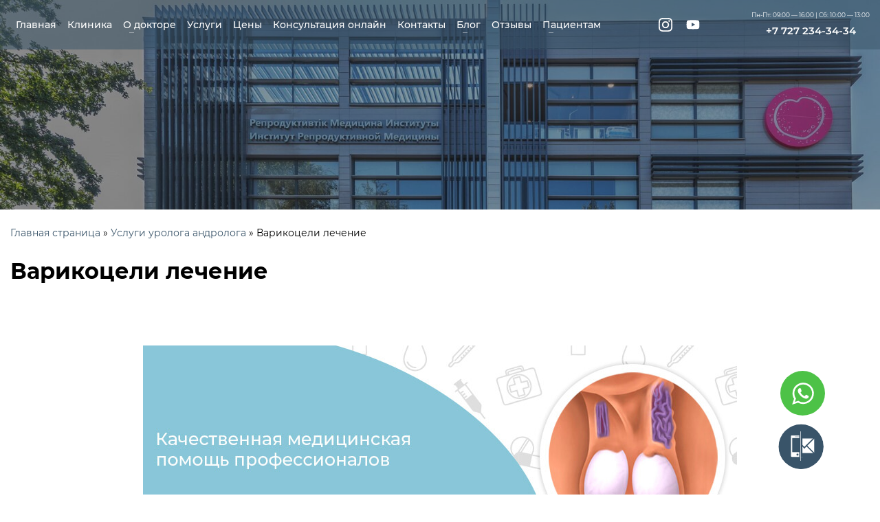

--- FILE ---
content_type: text/html; charset=UTF-8
request_url: https://dr-nugmanov.com/services/varicocele/
body_size: 39249
content:
<!doctype html>
<html lang="ru-RU">
<head><meta charset="UTF-8"><script>if(navigator.userAgent.match(/MSIE|Internet Explorer/i)||navigator.userAgent.match(/Trident\/7\..*?rv:11/i)){var href=document.location.href;if(!href.match(/[?&]nowprocket/)){if(href.indexOf("?")==-1){if(href.indexOf("#")==-1){document.location.href=href+"?nowprocket=1"}else{document.location.href=href.replace("#","?nowprocket=1#")}}else{if(href.indexOf("#")==-1){document.location.href=href+"&nowprocket=1"}else{document.location.href=href.replace("#","&nowprocket=1#")}}}}</script><script>class RocketLazyLoadScripts{constructor(){this.triggerEvents=["keydown","mousedown","mousemove","touchmove","touchstart","touchend","wheel"],this.userEventHandler=this._triggerListener.bind(this),this.touchStartHandler=this._onTouchStart.bind(this),this.touchMoveHandler=this._onTouchMove.bind(this),this.touchEndHandler=this._onTouchEnd.bind(this),this.clickHandler=this._onClick.bind(this),this.interceptedClicks=[],window.addEventListener("pageshow",(e=>{this.persisted=e.persisted})),window.addEventListener("DOMContentLoaded",(()=>{this._preconnect3rdParties()})),this.delayedScripts={normal:[],async:[],defer:[]},this.allJQueries=[]}_addUserInteractionListener(e){document.hidden?e._triggerListener():(this.triggerEvents.forEach((t=>window.addEventListener(t,e.userEventHandler,{passive:!0}))),window.addEventListener("touchstart",e.touchStartHandler,{passive:!0}),window.addEventListener("mousedown",e.touchStartHandler),document.addEventListener("visibilitychange",e.userEventHandler))}_removeUserInteractionListener(){this.triggerEvents.forEach((e=>window.removeEventListener(e,this.userEventHandler,{passive:!0}))),document.removeEventListener("visibilitychange",this.userEventHandler)}_onTouchStart(e){"HTML"!==e.target.tagName&&(window.addEventListener("touchend",this.touchEndHandler),window.addEventListener("mouseup",this.touchEndHandler),window.addEventListener("touchmove",this.touchMoveHandler,{passive:!0}),window.addEventListener("mousemove",this.touchMoveHandler),e.target.addEventListener("click",this.clickHandler),this._renameDOMAttribute(e.target,"onclick","rocket-onclick"))}_onTouchMove(e){window.removeEventListener("touchend",this.touchEndHandler),window.removeEventListener("mouseup",this.touchEndHandler),window.removeEventListener("touchmove",this.touchMoveHandler,{passive:!0}),window.removeEventListener("mousemove",this.touchMoveHandler),e.target.removeEventListener("click",this.clickHandler),this._renameDOMAttribute(e.target,"rocket-onclick","onclick")}_onTouchEnd(e){window.removeEventListener("touchend",this.touchEndHandler),window.removeEventListener("mouseup",this.touchEndHandler),window.removeEventListener("touchmove",this.touchMoveHandler,{passive:!0}),window.removeEventListener("mousemove",this.touchMoveHandler)}_onClick(e){e.target.removeEventListener("click",this.clickHandler),this._renameDOMAttribute(e.target,"rocket-onclick","onclick"),this.interceptedClicks.push(e),e.preventDefault(),e.stopPropagation(),e.stopImmediatePropagation()}_replayClicks(){window.removeEventListener("touchstart",this.touchStartHandler,{passive:!0}),window.removeEventListener("mousedown",this.touchStartHandler),this.interceptedClicks.forEach((e=>{e.target.dispatchEvent(new MouseEvent("click",{view:e.view,bubbles:!0,cancelable:!0}))}))}_renameDOMAttribute(e,t,n){e.hasAttribute&&e.hasAttribute(t)&&(event.target.setAttribute(n,event.target.getAttribute(t)),event.target.removeAttribute(t))}_triggerListener(){this._removeUserInteractionListener(this),"loading"===document.readyState?document.addEventListener("DOMContentLoaded",this._loadEverythingNow.bind(this)):this._loadEverythingNow()}_preconnect3rdParties(){let e=[];document.querySelectorAll("script[type=rocketlazyloadscript]").forEach((t=>{if(t.hasAttribute("src")){const n=new URL(t.src).origin;n!==location.origin&&e.push({src:n,crossOrigin:t.crossOrigin||"module"===t.getAttribute("data-rocket-type")})}})),e=[...new Map(e.map((e=>[JSON.stringify(e),e]))).values()],this._batchInjectResourceHints(e,"preconnect")}async _loadEverythingNow(){this.lastBreath=Date.now(),this._delayEventListeners(),this._delayJQueryReady(this),this._handleDocumentWrite(),this._registerAllDelayedScripts(),this._preloadAllScripts(),await this._loadScriptsFromList(this.delayedScripts.normal),await this._loadScriptsFromList(this.delayedScripts.defer),await this._loadScriptsFromList(this.delayedScripts.async);try{await this._triggerDOMContentLoaded(),await this._triggerWindowLoad()}catch(e){}window.dispatchEvent(new Event("rocket-allScriptsLoaded")),this._replayClicks()}_registerAllDelayedScripts(){document.querySelectorAll("script[type=rocketlazyloadscript]").forEach((e=>{e.hasAttribute("src")?e.hasAttribute("async")&&!1!==e.async?this.delayedScripts.async.push(e):e.hasAttribute("defer")&&!1!==e.defer||"module"===e.getAttribute("data-rocket-type")?this.delayedScripts.defer.push(e):this.delayedScripts.normal.push(e):this.delayedScripts.normal.push(e)}))}async _transformScript(e){return await this._littleBreath(),new Promise((t=>{const n=document.createElement("script");[...e.attributes].forEach((e=>{let t=e.nodeName;"type"!==t&&("data-rocket-type"===t&&(t="type"),n.setAttribute(t,e.nodeValue))})),e.hasAttribute("src")?(n.addEventListener("load",t),n.addEventListener("error",t)):(n.text=e.text,t());try{e.parentNode.replaceChild(n,e)}catch(e){t()}}))}async _loadScriptsFromList(e){const t=e.shift();return t?(await this._transformScript(t),this._loadScriptsFromList(e)):Promise.resolve()}_preloadAllScripts(){this._batchInjectResourceHints([...this.delayedScripts.normal,...this.delayedScripts.defer,...this.delayedScripts.async],"preload")}_batchInjectResourceHints(e,t){var n=document.createDocumentFragment();e.forEach((e=>{if(e.src){const i=document.createElement("link");i.href=e.src,i.rel=t,"preconnect"!==t&&(i.as="script"),e.getAttribute&&"module"===e.getAttribute("data-rocket-type")&&(i.crossOrigin=!0),e.crossOrigin&&(i.crossOrigin=e.crossOrigin),n.appendChild(i)}})),document.head.appendChild(n)}_delayEventListeners(){let e={};function t(t,n){!function(t){function n(n){return e[t].eventsToRewrite.indexOf(n)>=0?"rocket-"+n:n}e[t]||(e[t]={originalFunctions:{add:t.addEventListener,remove:t.removeEventListener},eventsToRewrite:[]},t.addEventListener=function(){arguments[0]=n(arguments[0]),e[t].originalFunctions.add.apply(t,arguments)},t.removeEventListener=function(){arguments[0]=n(arguments[0]),e[t].originalFunctions.remove.apply(t,arguments)})}(t),e[t].eventsToRewrite.push(n)}function n(e,t){let n=e[t];Object.defineProperty(e,t,{get:()=>n||function(){},set(i){e["rocket"+t]=n=i}})}t(document,"DOMContentLoaded"),t(window,"DOMContentLoaded"),t(window,"load"),t(window,"pageshow"),t(document,"readystatechange"),n(document,"onreadystatechange"),n(window,"onload"),n(window,"onpageshow")}_delayJQueryReady(e){let t=window.jQuery;Object.defineProperty(window,"jQuery",{get:()=>t,set(n){if(n&&n.fn&&!e.allJQueries.includes(n)){n.fn.ready=n.fn.init.prototype.ready=function(t){e.domReadyFired?t.bind(document)(n):document.addEventListener("rocket-DOMContentLoaded",(()=>t.bind(document)(n)))};const t=n.fn.on;n.fn.on=n.fn.init.prototype.on=function(){if(this[0]===window){function e(e){return e.split(" ").map((e=>"load"===e||0===e.indexOf("load.")?"rocket-jquery-load":e)).join(" ")}"string"==typeof arguments[0]||arguments[0]instanceof String?arguments[0]=e(arguments[0]):"object"==typeof arguments[0]&&Object.keys(arguments[0]).forEach((t=>{delete Object.assign(arguments[0],{[e(t)]:arguments[0][t]})[t]}))}return t.apply(this,arguments),this},e.allJQueries.push(n)}t=n}})}async _triggerDOMContentLoaded(){this.domReadyFired=!0,await this._littleBreath(),document.dispatchEvent(new Event("rocket-DOMContentLoaded")),await this._littleBreath(),window.dispatchEvent(new Event("rocket-DOMContentLoaded")),await this._littleBreath(),document.dispatchEvent(new Event("rocket-readystatechange")),await this._littleBreath(),document.rocketonreadystatechange&&document.rocketonreadystatechange()}async _triggerWindowLoad(){await this._littleBreath(),window.dispatchEvent(new Event("rocket-load")),await this._littleBreath(),window.rocketonload&&window.rocketonload(),await this._littleBreath(),this.allJQueries.forEach((e=>e(window).trigger("rocket-jquery-load"))),await this._littleBreath();const e=new Event("rocket-pageshow");e.persisted=this.persisted,window.dispatchEvent(e),await this._littleBreath(),window.rocketonpageshow&&window.rocketonpageshow({persisted:this.persisted})}_handleDocumentWrite(){const e=new Map;document.write=document.writeln=function(t){const n=document.currentScript,i=document.createRange(),r=n.parentElement;let o=e.get(n);void 0===o&&(o=n.nextSibling,e.set(n,o));const s=document.createDocumentFragment();i.setStart(s,0),s.appendChild(i.createContextualFragment(t)),r.insertBefore(s,o)}}async _littleBreath(){Date.now()-this.lastBreath>45&&(await this._requestAnimFrame(),this.lastBreath=Date.now())}async _requestAnimFrame(){return document.hidden?new Promise((e=>setTimeout(e))):new Promise((e=>requestAnimationFrame(e)))}static run(){const e=new RocketLazyLoadScripts;e._addUserInteractionListener(e)}}RocketLazyLoadScripts.run();</script>
	
	<meta name="viewport" content="width=device-width, initial-scale=1">

    <link rel="apple-touch-icon" sizes="180x180" href="/apple-touch-icon.png">
    <link rel="icon" type="image/png" sizes="32x32" href="/favicon.png">
    <link rel="icon" type="image/png" sizes="16x16" href="/favicon.png">
    <link rel="manifest" href="/manifest.json">
    <link rel="mask-icon" href="/safari-pinned-tab.svg" color="#ed1651">

            <meta name="keywords" content="варикоцеле лечение стоимость варикоцеле операция цена лечение варикоцеле цена хирургическое лечение варикоцеле диагностика варикоцеле операция варикоцеле яичка варикоз яичек у мужчин лечение">
    
	<meta name='robots' content='index, follow, max-image-preview:large, max-snippet:-1, max-video-preview:-1' />
<link rel="preload" href="https://dr-nugmanov.com/wp-content/plugins/rate-my-post/public/css/fonts/ratemypost.ttf" type="font/ttf" as="font" crossorigin="anonymous">
	<!-- This site is optimized with the Yoast SEO plugin v19.7.1 - https://yoast.com/wordpress/plugins/seo/ -->
	<title>Варикоцели лечение в Алматы, стоимость операции варикоцеле — Dr-nugmanov</title><link rel="preload" as="style" href="https://fonts.googleapis.com/css?family=Roboto%3A100%2C100italic%2C200%2C200italic%2C300%2C300italic%2C400%2C400italic%2C500%2C500italic%2C600%2C600italic%2C700%2C700italic%2C800%2C800italic%2C900%2C900italic%7CRoboto%20Slab%3A100%2C100italic%2C200%2C200italic%2C300%2C300italic%2C400%2C400italic%2C500%2C500italic%2C600%2C600italic%2C700%2C700italic%2C800%2C800italic%2C900%2C900italic&#038;subset=cyrillic&#038;display=swap" /><link rel="stylesheet" href="https://fonts.googleapis.com/css?family=Roboto%3A100%2C100italic%2C200%2C200italic%2C300%2C300italic%2C400%2C400italic%2C500%2C500italic%2C600%2C600italic%2C700%2C700italic%2C800%2C800italic%2C900%2C900italic%7CRoboto%20Slab%3A100%2C100italic%2C200%2C200italic%2C300%2C300italic%2C400%2C400italic%2C500%2C500italic%2C600%2C600italic%2C700%2C700italic%2C800%2C800italic%2C900%2C900italic&#038;subset=cyrillic&#038;display=swap" media="print" onload="this.media='all'" /><noscript><link rel="stylesheet" href="https://fonts.googleapis.com/css?family=Roboto%3A100%2C100italic%2C200%2C200italic%2C300%2C300italic%2C400%2C400italic%2C500%2C500italic%2C600%2C600italic%2C700%2C700italic%2C800%2C800italic%2C900%2C900italic%7CRoboto%20Slab%3A100%2C100italic%2C200%2C200italic%2C300%2C300italic%2C400%2C400italic%2C500%2C500italic%2C600%2C600italic%2C700%2C700italic%2C800%2C800italic%2C900%2C900italic&#038;subset=cyrillic&#038;display=swap" /></noscript>
	<meta name="description" content="【ЛЕЧЕНИЕ ВАРИКОЦЕЛИ】в Алматы ➤ 100% Анонимность ✔️ Запись на консультацию к урологу Нугманову Чингизу Аскаровичу" />
	<link rel="canonical" href="https://dr-nugmanov.com/services/varicocele/" />
	<meta property="og:locale" content="ru_RU" />
	<meta property="og:type" content="article" />
	<meta property="og:title" content="Варикоцели лечение в Алматы, стоимость операции варикоцеле — Dr-nugmanov" />
	<meta property="og:description" content="【ЛЕЧЕНИЕ ВАРИКОЦЕЛИ】в Алматы ➤ 100% Анонимность ✔️ Запись на консультацию к урологу Нугманову Чингизу Аскаровичу" />
	<meta property="og:url" content="https://dr-nugmanov.com/services/varicocele/" />
	<meta property="og:site_name" content="dr-nugmanov" />
	<meta property="article:modified_time" content="2022-09-27T07:56:09+00:00" />
	<meta property="og:image" content="https://dr-nugmanov.com/wp-content/uploads/2021/09/lechenie-varikoczele.png" />
	<meta property="og:image:width" content="400" />
	<meta property="og:image:height" content="300" />
	<meta property="og:image:type" content="image/png" />
	<meta name="twitter:card" content="summary_large_image" />
	<script type="application/ld+json" class="yoast-schema-graph">{"@context":"https://schema.org","@graph":[{"@type":"WebPage","@id":"https://dr-nugmanov.com/services/varicocele/","url":"https://dr-nugmanov.com/services/varicocele/","name":"Варикоцели лечение в Алматы, стоимость операции варикоцеле — Dr-nugmanov","isPartOf":{"@id":"https://dr-nugmanov.com/#website"},"primaryImageOfPage":{"@id":"https://dr-nugmanov.com/services/varicocele/#primaryimage"},"image":{"@id":"https://dr-nugmanov.com/services/varicocele/#primaryimage"},"thumbnailUrl":"https://dr-nugmanov.com/wp-content/uploads/2021/09/lechenie-varikoczele.png","datePublished":"2021-11-23T20:39:11+00:00","dateModified":"2022-09-27T07:56:09+00:00","description":"【ЛЕЧЕНИЕ ВАРИКОЦЕЛИ】в Алматы ➤ 100% Анонимность ✔️ Запись на консультацию к урологу Нугманову Чингизу Аскаровичу","breadcrumb":{"@id":"https://dr-nugmanov.com/services/varicocele/#breadcrumb"},"inLanguage":"ru-RU","potentialAction":[{"@type":"ReadAction","target":["https://dr-nugmanov.com/services/varicocele/"]}]},{"@type":"ImageObject","inLanguage":"ru-RU","@id":"https://dr-nugmanov.com/services/varicocele/#primaryimage","url":"https://dr-nugmanov.com/wp-content/uploads/2021/09/lechenie-varikoczele.png","contentUrl":"https://dr-nugmanov.com/wp-content/uploads/2021/09/lechenie-varikoczele.png","width":400,"height":300,"caption":"Услуги врач-уролог Нугманов Чингиз Аскарович"},{"@type":"BreadcrumbList","@id":"https://dr-nugmanov.com/services/varicocele/#breadcrumb","itemListElement":[{"@type":"ListItem","position":1,"name":"Главная страница","item":"https://dr-nugmanov.com/"},{"@type":"ListItem","position":2,"name":"Услуги уролога андролога","item":"https://dr-nugmanov.com/services/"},{"@type":"ListItem","position":3,"name":"Варикоцели лечение"}]},{"@type":"WebSite","@id":"https://dr-nugmanov.com/#website","url":"https://dr-nugmanov.com/","name":"dr-nugmanov","description":"Мужской доктор","publisher":{"@id":"https://dr-nugmanov.com/#organization"},"potentialAction":[{"@type":"SearchAction","target":{"@type":"EntryPoint","urlTemplate":"https://dr-nugmanov.com/?s={search_term_string}"},"query-input":"required name=search_term_string"}],"inLanguage":"ru-RU"},{"@type":"Organization","@id":"https://dr-nugmanov.com/#organization","name":"Dr. Nugmanov","url":"https://dr-nugmanov.com/","sameAs":[],"logo":{"@type":"ImageObject","inLanguage":"ru-RU","@id":"https://dr-nugmanov.com/#/schema/logo/image/","url":"https://dr-nugmanov.com/wp-content/uploads/2021/07/logo.png","contentUrl":"https://dr-nugmanov.com/wp-content/uploads/2021/07/logo.png","width":100,"height":100,"caption":"Dr. Nugmanov"},"image":{"@id":"https://dr-nugmanov.com/#/schema/logo/image/"}}]}</script>
	<!-- / Yoast SEO plugin. -->


<link href='https://fonts.gstatic.com' crossorigin rel='preconnect' />
<link rel="alternate" type="application/rss+xml" title="dr-nugmanov &raquo; Лента" href="https://dr-nugmanov.com/feed/" />
<link rel="alternate" type="application/rss+xml" title="dr-nugmanov &raquo; Лента комментариев" href="https://dr-nugmanov.com/comments/feed/" />
<link rel="alternate" title="oEmbed (JSON)" type="application/json+oembed" href="https://dr-nugmanov.com/wp-json/oembed/1.0/embed?url=https%3A%2F%2Fdr-nugmanov.com%2Fservices%2Fvaricocele%2F" />
<link rel="alternate" title="oEmbed (XML)" type="text/xml+oembed" href="https://dr-nugmanov.com/wp-json/oembed/1.0/embed?url=https%3A%2F%2Fdr-nugmanov.com%2Fservices%2Fvaricocele%2F&#038;format=xml" />
<style id='wp-img-auto-sizes-contain-inline-css'>
img:is([sizes=auto i],[sizes^="auto," i]){contain-intrinsic-size:3000px 1500px}
/*# sourceURL=wp-img-auto-sizes-contain-inline-css */
</style>
<style id='wp-emoji-styles-inline-css'>

	img.wp-smiley, img.emoji {
		display: inline !important;
		border: none !important;
		box-shadow: none !important;
		height: 1em !important;
		width: 1em !important;
		margin: 0 0.07em !important;
		vertical-align: -0.1em !important;
		background: none !important;
		padding: 0 !important;
	}
/*# sourceURL=wp-emoji-styles-inline-css */
</style>
<link rel='stylesheet' id='wp-block-library-css' href='https://dr-nugmanov.com/wp-includes/css/dist/block-library/style.min.css?ver=6.9' media='all' />
<style id='global-styles-inline-css'>
:root{--wp--preset--aspect-ratio--square: 1;--wp--preset--aspect-ratio--4-3: 4/3;--wp--preset--aspect-ratio--3-4: 3/4;--wp--preset--aspect-ratio--3-2: 3/2;--wp--preset--aspect-ratio--2-3: 2/3;--wp--preset--aspect-ratio--16-9: 16/9;--wp--preset--aspect-ratio--9-16: 9/16;--wp--preset--color--black: #000000;--wp--preset--color--cyan-bluish-gray: #abb8c3;--wp--preset--color--white: #ffffff;--wp--preset--color--pale-pink: #f78da7;--wp--preset--color--vivid-red: #cf2e2e;--wp--preset--color--luminous-vivid-orange: #ff6900;--wp--preset--color--luminous-vivid-amber: #fcb900;--wp--preset--color--light-green-cyan: #7bdcb5;--wp--preset--color--vivid-green-cyan: #00d084;--wp--preset--color--pale-cyan-blue: #8ed1fc;--wp--preset--color--vivid-cyan-blue: #0693e3;--wp--preset--color--vivid-purple: #9b51e0;--wp--preset--gradient--vivid-cyan-blue-to-vivid-purple: linear-gradient(135deg,rgb(6,147,227) 0%,rgb(155,81,224) 100%);--wp--preset--gradient--light-green-cyan-to-vivid-green-cyan: linear-gradient(135deg,rgb(122,220,180) 0%,rgb(0,208,130) 100%);--wp--preset--gradient--luminous-vivid-amber-to-luminous-vivid-orange: linear-gradient(135deg,rgb(252,185,0) 0%,rgb(255,105,0) 100%);--wp--preset--gradient--luminous-vivid-orange-to-vivid-red: linear-gradient(135deg,rgb(255,105,0) 0%,rgb(207,46,46) 100%);--wp--preset--gradient--very-light-gray-to-cyan-bluish-gray: linear-gradient(135deg,rgb(238,238,238) 0%,rgb(169,184,195) 100%);--wp--preset--gradient--cool-to-warm-spectrum: linear-gradient(135deg,rgb(74,234,220) 0%,rgb(151,120,209) 20%,rgb(207,42,186) 40%,rgb(238,44,130) 60%,rgb(251,105,98) 80%,rgb(254,248,76) 100%);--wp--preset--gradient--blush-light-purple: linear-gradient(135deg,rgb(255,206,236) 0%,rgb(152,150,240) 100%);--wp--preset--gradient--blush-bordeaux: linear-gradient(135deg,rgb(254,205,165) 0%,rgb(254,45,45) 50%,rgb(107,0,62) 100%);--wp--preset--gradient--luminous-dusk: linear-gradient(135deg,rgb(255,203,112) 0%,rgb(199,81,192) 50%,rgb(65,88,208) 100%);--wp--preset--gradient--pale-ocean: linear-gradient(135deg,rgb(255,245,203) 0%,rgb(182,227,212) 50%,rgb(51,167,181) 100%);--wp--preset--gradient--electric-grass: linear-gradient(135deg,rgb(202,248,128) 0%,rgb(113,206,126) 100%);--wp--preset--gradient--midnight: linear-gradient(135deg,rgb(2,3,129) 0%,rgb(40,116,252) 100%);--wp--preset--font-size--small: 13px;--wp--preset--font-size--medium: 20px;--wp--preset--font-size--large: 36px;--wp--preset--font-size--x-large: 42px;--wp--preset--spacing--20: 0.44rem;--wp--preset--spacing--30: 0.67rem;--wp--preset--spacing--40: 1rem;--wp--preset--spacing--50: 1.5rem;--wp--preset--spacing--60: 2.25rem;--wp--preset--spacing--70: 3.38rem;--wp--preset--spacing--80: 5.06rem;--wp--preset--shadow--natural: 6px 6px 9px rgba(0, 0, 0, 0.2);--wp--preset--shadow--deep: 12px 12px 50px rgba(0, 0, 0, 0.4);--wp--preset--shadow--sharp: 6px 6px 0px rgba(0, 0, 0, 0.2);--wp--preset--shadow--outlined: 6px 6px 0px -3px rgb(255, 255, 255), 6px 6px rgb(0, 0, 0);--wp--preset--shadow--crisp: 6px 6px 0px rgb(0, 0, 0);}:where(.is-layout-flex){gap: 0.5em;}:where(.is-layout-grid){gap: 0.5em;}body .is-layout-flex{display: flex;}.is-layout-flex{flex-wrap: wrap;align-items: center;}.is-layout-flex > :is(*, div){margin: 0;}body .is-layout-grid{display: grid;}.is-layout-grid > :is(*, div){margin: 0;}:where(.wp-block-columns.is-layout-flex){gap: 2em;}:where(.wp-block-columns.is-layout-grid){gap: 2em;}:where(.wp-block-post-template.is-layout-flex){gap: 1.25em;}:where(.wp-block-post-template.is-layout-grid){gap: 1.25em;}.has-black-color{color: var(--wp--preset--color--black) !important;}.has-cyan-bluish-gray-color{color: var(--wp--preset--color--cyan-bluish-gray) !important;}.has-white-color{color: var(--wp--preset--color--white) !important;}.has-pale-pink-color{color: var(--wp--preset--color--pale-pink) !important;}.has-vivid-red-color{color: var(--wp--preset--color--vivid-red) !important;}.has-luminous-vivid-orange-color{color: var(--wp--preset--color--luminous-vivid-orange) !important;}.has-luminous-vivid-amber-color{color: var(--wp--preset--color--luminous-vivid-amber) !important;}.has-light-green-cyan-color{color: var(--wp--preset--color--light-green-cyan) !important;}.has-vivid-green-cyan-color{color: var(--wp--preset--color--vivid-green-cyan) !important;}.has-pale-cyan-blue-color{color: var(--wp--preset--color--pale-cyan-blue) !important;}.has-vivid-cyan-blue-color{color: var(--wp--preset--color--vivid-cyan-blue) !important;}.has-vivid-purple-color{color: var(--wp--preset--color--vivid-purple) !important;}.has-black-background-color{background-color: var(--wp--preset--color--black) !important;}.has-cyan-bluish-gray-background-color{background-color: var(--wp--preset--color--cyan-bluish-gray) !important;}.has-white-background-color{background-color: var(--wp--preset--color--white) !important;}.has-pale-pink-background-color{background-color: var(--wp--preset--color--pale-pink) !important;}.has-vivid-red-background-color{background-color: var(--wp--preset--color--vivid-red) !important;}.has-luminous-vivid-orange-background-color{background-color: var(--wp--preset--color--luminous-vivid-orange) !important;}.has-luminous-vivid-amber-background-color{background-color: var(--wp--preset--color--luminous-vivid-amber) !important;}.has-light-green-cyan-background-color{background-color: var(--wp--preset--color--light-green-cyan) !important;}.has-vivid-green-cyan-background-color{background-color: var(--wp--preset--color--vivid-green-cyan) !important;}.has-pale-cyan-blue-background-color{background-color: var(--wp--preset--color--pale-cyan-blue) !important;}.has-vivid-cyan-blue-background-color{background-color: var(--wp--preset--color--vivid-cyan-blue) !important;}.has-vivid-purple-background-color{background-color: var(--wp--preset--color--vivid-purple) !important;}.has-black-border-color{border-color: var(--wp--preset--color--black) !important;}.has-cyan-bluish-gray-border-color{border-color: var(--wp--preset--color--cyan-bluish-gray) !important;}.has-white-border-color{border-color: var(--wp--preset--color--white) !important;}.has-pale-pink-border-color{border-color: var(--wp--preset--color--pale-pink) !important;}.has-vivid-red-border-color{border-color: var(--wp--preset--color--vivid-red) !important;}.has-luminous-vivid-orange-border-color{border-color: var(--wp--preset--color--luminous-vivid-orange) !important;}.has-luminous-vivid-amber-border-color{border-color: var(--wp--preset--color--luminous-vivid-amber) !important;}.has-light-green-cyan-border-color{border-color: var(--wp--preset--color--light-green-cyan) !important;}.has-vivid-green-cyan-border-color{border-color: var(--wp--preset--color--vivid-green-cyan) !important;}.has-pale-cyan-blue-border-color{border-color: var(--wp--preset--color--pale-cyan-blue) !important;}.has-vivid-cyan-blue-border-color{border-color: var(--wp--preset--color--vivid-cyan-blue) !important;}.has-vivid-purple-border-color{border-color: var(--wp--preset--color--vivid-purple) !important;}.has-vivid-cyan-blue-to-vivid-purple-gradient-background{background: var(--wp--preset--gradient--vivid-cyan-blue-to-vivid-purple) !important;}.has-light-green-cyan-to-vivid-green-cyan-gradient-background{background: var(--wp--preset--gradient--light-green-cyan-to-vivid-green-cyan) !important;}.has-luminous-vivid-amber-to-luminous-vivid-orange-gradient-background{background: var(--wp--preset--gradient--luminous-vivid-amber-to-luminous-vivid-orange) !important;}.has-luminous-vivid-orange-to-vivid-red-gradient-background{background: var(--wp--preset--gradient--luminous-vivid-orange-to-vivid-red) !important;}.has-very-light-gray-to-cyan-bluish-gray-gradient-background{background: var(--wp--preset--gradient--very-light-gray-to-cyan-bluish-gray) !important;}.has-cool-to-warm-spectrum-gradient-background{background: var(--wp--preset--gradient--cool-to-warm-spectrum) !important;}.has-blush-light-purple-gradient-background{background: var(--wp--preset--gradient--blush-light-purple) !important;}.has-blush-bordeaux-gradient-background{background: var(--wp--preset--gradient--blush-bordeaux) !important;}.has-luminous-dusk-gradient-background{background: var(--wp--preset--gradient--luminous-dusk) !important;}.has-pale-ocean-gradient-background{background: var(--wp--preset--gradient--pale-ocean) !important;}.has-electric-grass-gradient-background{background: var(--wp--preset--gradient--electric-grass) !important;}.has-midnight-gradient-background{background: var(--wp--preset--gradient--midnight) !important;}.has-small-font-size{font-size: var(--wp--preset--font-size--small) !important;}.has-medium-font-size{font-size: var(--wp--preset--font-size--medium) !important;}.has-large-font-size{font-size: var(--wp--preset--font-size--large) !important;}.has-x-large-font-size{font-size: var(--wp--preset--font-size--x-large) !important;}
/*# sourceURL=global-styles-inline-css */
</style>

<style id='classic-theme-styles-inline-css'>
/*! This file is auto-generated */
.wp-block-button__link{color:#fff;background-color:#32373c;border-radius:9999px;box-shadow:none;text-decoration:none;padding:calc(.667em + 2px) calc(1.333em + 2px);font-size:1.125em}.wp-block-file__button{background:#32373c;color:#fff;text-decoration:none}
/*# sourceURL=/wp-includes/css/classic-themes.min.css */
</style>
<link data-minify="1" rel='stylesheet' id='contact-form-7-css' href='https://dr-nugmanov.com/wp-content/cache/min/1/wp-content/plugins/contact-form-7/includes/css/styles.css?ver=1766156248' media='all' />
<link data-minify="1" rel='stylesheet' id='rate-my-post-css' href='https://dr-nugmanov.com/wp-content/cache/min/1/wp-content/plugins/rate-my-post/public/css/rate-my-post.css?ver=1766156248' media='all' />
<link data-minify="1" rel='stylesheet' id='drnugmanov-mmenu-css' href='https://dr-nugmanov.com/wp-content/cache/min/1/wp-content/themes/drnugmanov/css/mmenu.css?ver=1766156248' media='all' />
<link rel='stylesheet' id='drnugmanov-fancybox-css' href='https://dr-nugmanov.com/wp-content/themes/drnugmanov/css/jquery.fancybox.min.css?ver=3.5.7' media='all' />
<link data-minify="1" rel='stylesheet' id='drnugmanov-style-css' href='https://dr-nugmanov.com/wp-content/cache/min/1/wp-content/themes/drnugmanov/style.css?ver=1766156248' media='all' />
<link data-minify="1" rel='stylesheet' id='tablepress-default-css' href='https://dr-nugmanov.com/wp-content/cache/min/1/wp-content/plugins/tablepress/css/default.min.css?ver=1766156248' media='all' />
<link data-minify="1" rel='stylesheet' id='elementor-icons-css' href='https://dr-nugmanov.com/wp-content/cache/min/1/wp-content/plugins/elementor/assets/lib/eicons/css/elementor-icons.min.css?ver=1766156248' media='all' />
<link rel='stylesheet' id='elementor-frontend-css' href='https://dr-nugmanov.com/wp-content/plugins/elementor/assets/css/frontend-lite.min.css?ver=3.7.8' media='all' />
<link rel='stylesheet' id='elementor-post-35-css' href='https://dr-nugmanov.com/wp-content/uploads/elementor/css/post-35.css?ver=1665733956' media='all' />
<link rel='stylesheet' id='elementor-pro-css' href='https://dr-nugmanov.com/wp-content/plugins/elementor-pro/assets/css/frontend-lite.min.css?ver=3.7.3' media='all' />
<link rel='stylesheet' id='elementor-post-1571-css' href='https://dr-nugmanov.com/wp-content/uploads/elementor/css/post-1571.css?ver=1665734168' media='all' />
<style id='wp-block-button-inline-css'>
.wp-block-button__link{align-content:center;box-sizing:border-box;cursor:pointer;display:inline-block;height:100%;text-align:center;word-break:break-word}.wp-block-button__link.aligncenter{text-align:center}.wp-block-button__link.alignright{text-align:right}:where(.wp-block-button__link){border-radius:9999px;box-shadow:none;padding:calc(.667em + 2px) calc(1.333em + 2px);text-decoration:none}.wp-block-button[style*=text-decoration] .wp-block-button__link{text-decoration:inherit}.wp-block-buttons>.wp-block-button.has-custom-width{max-width:none}.wp-block-buttons>.wp-block-button.has-custom-width .wp-block-button__link{width:100%}.wp-block-buttons>.wp-block-button.has-custom-font-size .wp-block-button__link{font-size:inherit}.wp-block-buttons>.wp-block-button.wp-block-button__width-25{width:calc(25% - var(--wp--style--block-gap, .5em)*.75)}.wp-block-buttons>.wp-block-button.wp-block-button__width-50{width:calc(50% - var(--wp--style--block-gap, .5em)*.5)}.wp-block-buttons>.wp-block-button.wp-block-button__width-75{width:calc(75% - var(--wp--style--block-gap, .5em)*.25)}.wp-block-buttons>.wp-block-button.wp-block-button__width-100{flex-basis:100%;width:100%}.wp-block-buttons.is-vertical>.wp-block-button.wp-block-button__width-25{width:25%}.wp-block-buttons.is-vertical>.wp-block-button.wp-block-button__width-50{width:50%}.wp-block-buttons.is-vertical>.wp-block-button.wp-block-button__width-75{width:75%}.wp-block-button.is-style-squared,.wp-block-button__link.wp-block-button.is-style-squared{border-radius:0}.wp-block-button.no-border-radius,.wp-block-button__link.no-border-radius{border-radius:0!important}:root :where(.wp-block-button .wp-block-button__link.is-style-outline),:root :where(.wp-block-button.is-style-outline>.wp-block-button__link){border:2px solid;padding:.667em 1.333em}:root :where(.wp-block-button .wp-block-button__link.is-style-outline:not(.has-text-color)),:root :where(.wp-block-button.is-style-outline>.wp-block-button__link:not(.has-text-color)){color:currentColor}:root :where(.wp-block-button .wp-block-button__link.is-style-outline:not(.has-background)),:root :where(.wp-block-button.is-style-outline>.wp-block-button__link:not(.has-background)){background-color:initial;background-image:none}
/*# sourceURL=https://dr-nugmanov.com/wp-includes/blocks/button/style.min.css */
</style>
<style id='wp-block-search-inline-css'>
.wp-block-search__button{margin-left:10px;word-break:normal}.wp-block-search__button.has-icon{line-height:0}.wp-block-search__button svg{height:1.25em;min-height:24px;min-width:24px;width:1.25em;fill:currentColor;vertical-align:text-bottom}:where(.wp-block-search__button){border:1px solid #ccc;padding:6px 10px}.wp-block-search__inside-wrapper{display:flex;flex:auto;flex-wrap:nowrap;max-width:100%}.wp-block-search__label{width:100%}.wp-block-search.wp-block-search__button-only .wp-block-search__button{box-sizing:border-box;display:flex;flex-shrink:0;justify-content:center;margin-left:0;max-width:100%}.wp-block-search.wp-block-search__button-only .wp-block-search__inside-wrapper{min-width:0!important;transition-property:width}.wp-block-search.wp-block-search__button-only .wp-block-search__input{flex-basis:100%;transition-duration:.3s}.wp-block-search.wp-block-search__button-only.wp-block-search__searchfield-hidden,.wp-block-search.wp-block-search__button-only.wp-block-search__searchfield-hidden .wp-block-search__inside-wrapper{overflow:hidden}.wp-block-search.wp-block-search__button-only.wp-block-search__searchfield-hidden .wp-block-search__input{border-left-width:0!important;border-right-width:0!important;flex-basis:0;flex-grow:0;margin:0;min-width:0!important;padding-left:0!important;padding-right:0!important;width:0!important}:where(.wp-block-search__input){appearance:none;border:1px solid #949494;flex-grow:1;font-family:inherit;font-size:inherit;font-style:inherit;font-weight:inherit;letter-spacing:inherit;line-height:inherit;margin-left:0;margin-right:0;min-width:3rem;padding:8px;text-decoration:unset!important;text-transform:inherit}:where(.wp-block-search__button-inside .wp-block-search__inside-wrapper){background-color:#fff;border:1px solid #949494;box-sizing:border-box;padding:4px}:where(.wp-block-search__button-inside .wp-block-search__inside-wrapper) .wp-block-search__input{border:none;border-radius:0;padding:0 4px}:where(.wp-block-search__button-inside .wp-block-search__inside-wrapper) .wp-block-search__input:focus{outline:none}:where(.wp-block-search__button-inside .wp-block-search__inside-wrapper) :where(.wp-block-search__button){padding:4px 8px}.wp-block-search.aligncenter .wp-block-search__inside-wrapper{margin:auto}.wp-block[data-align=right] .wp-block-search.wp-block-search__button-only .wp-block-search__inside-wrapper{float:right}
/*# sourceURL=https://dr-nugmanov.com/wp-includes/blocks/search/style.min.css */
</style>
<link data-minify="1" rel='stylesheet' id='site-reviews-css' href='https://dr-nugmanov.com/wp-content/cache/min/1/wp-content/plugins/site-reviews/assets/styles/default.css?ver=1766156248' media='all' />
<style id='site-reviews-inline-css'>
.glsr-star-empty,.glsr-star-rating--stars[class*=" s"]>span{background-image:url(https://dr-nugmanov.com/wp-content/plugins/site-reviews/assets/images/star-empty.svg)!important}.glsr-field-is-invalid .glsr-star-rating--stars[class*=" s"]>span{background-image:url(https://dr-nugmanov.com/wp-content/plugins/site-reviews/assets/images/star-error.svg)!important}.glsr-star-half{background-image:url(https://dr-nugmanov.com/wp-content/plugins/site-reviews/assets/images/star-half.svg)!important}.glsr-star-full,.glsr-star-rating--stars[class*=" s"]>span.gl-active,.glsr-star-rating--stars[class*=" s"]>span.gl-active.gl-selected{background-image:url(https://dr-nugmanov.com/wp-content/plugins/site-reviews/assets/images/star-full.svg)!important}

/*# sourceURL=site-reviews-inline-css */
</style>
<style id='rocket-lazyload-inline-css'>
.rll-youtube-player{position:relative;padding-bottom:56.23%;height:0;overflow:hidden;max-width:100%;}.rll-youtube-player:focus-within{outline: 2px solid currentColor;outline-offset: 5px;}.rll-youtube-player iframe{position:absolute;top:0;left:0;width:100%;height:100%;z-index:100;background:0 0}.rll-youtube-player img{bottom:0;display:block;left:0;margin:auto;max-width:100%;width:100%;position:absolute;right:0;top:0;border:none;height:auto;-webkit-transition:.4s all;-moz-transition:.4s all;transition:.4s all}.rll-youtube-player img:hover{-webkit-filter:brightness(75%)}.rll-youtube-player .play{height:100%;width:100%;left:0;top:0;position:absolute;background:url(https://dr-nugmanov.com/wp-content/plugins/wp-rocket/assets/img/youtube.png) no-repeat center;background-color: transparent !important;cursor:pointer;border:none;}
/*# sourceURL=rocket-lazyload-inline-css */
</style>

<link rel='stylesheet' id='elementor-icons-shared-0-css' href='https://dr-nugmanov.com/wp-content/plugins/elementor/assets/lib/font-awesome/css/fontawesome.min.css?ver=5.15.3' media='all' />
<link data-minify="1" rel='stylesheet' id='elementor-icons-fa-solid-css' href='https://dr-nugmanov.com/wp-content/cache/min/1/wp-content/plugins/elementor/assets/lib/font-awesome/css/solid.min.css?ver=1766156248' media='all' />
<script type="rocketlazyloadscript" src="https://dr-nugmanov.com/wp-includes/js/jquery/jquery.min.js?ver=3.7.1" id="jquery-core-js" defer></script>
<script type="rocketlazyloadscript" src="https://dr-nugmanov.com/wp-includes/js/jquery/jquery-migrate.min.js?ver=3.4.1" id="jquery-migrate-js" defer></script>
<link rel="https://api.w.org/" href="https://dr-nugmanov.com/wp-json/" /><link rel="alternate" title="JSON" type="application/json" href="https://dr-nugmanov.com/wp-json/wp/v2/pages/1571" /><link rel="EditURI" type="application/rsd+xml" title="RSD" href="https://dr-nugmanov.com/xmlrpc.php?rsd" />
<meta name="generator" content="WordPress 6.9" />
<link rel='shortlink' href='https://dr-nugmanov.com/?p=1571' />
<link rel="icon" href="https://dr-nugmanov.com/wp-content/uploads/2021/07/logo.png" sizes="32x32" />
<link rel="icon" href="https://dr-nugmanov.com/wp-content/uploads/2021/07/logo.png" sizes="192x192" />
<link rel="apple-touch-icon" href="https://dr-nugmanov.com/wp-content/uploads/2021/07/logo.png" />
<meta name="msapplication-TileImage" content="https://dr-nugmanov.com/wp-content/uploads/2021/07/logo.png" />
<noscript><style id="rocket-lazyload-nojs-css">.rll-youtube-player, [data-lazy-src]{display:none !important;}</style></noscript>
    <!-- Global site tag (gtag.js) - Google Analytics -->
    <script type="rocketlazyloadscript" async src="https://www.googletagmanager.com/gtag/js?id=UA-119347176-1"></script>
    <script type="rocketlazyloadscript">
        window.dataLayer = window.dataLayer || [];
        function gtag(){dataLayer.push(arguments);}
        gtag('js', new Date());
        gtag('config', 'UA-119347176-1');
    </script>
</head>

<body class="wp-singular page-template-default page page-id-1571 page-child parent-pageid-43 wp-custom-logo wp-theme-drnugmanov no-sidebar elementor-default elementor-kit-35 elementor-page elementor-page-1571">
<div id="page" class="site">
	<header id="masthead" class="site-header">
        <div class="header-container">
            <div class="header-menu">
                <nav id="site-navigation" class="main-navigation">
                    <div class="menu-menu-1-container"><ul id="primary-menu" class="menu"><li id="menu-item-24" class="menu-item menu-item-type-post_type menu-item-object-page menu-item-home menu-item-24"><a href="https://dr-nugmanov.com/">Главная</a></li>
<li id="menu-item-25" class="menu-item menu-item-type-post_type menu-item-object-page menu-item-25"><a href="https://dr-nugmanov.com/clinic/">Клиника</a></li>
<li id="menu-item-47" class="menu-item menu-item-type-post_type menu-item-object-page menu-item-has-children menu-item-47"><a href="https://dr-nugmanov.com/about/">О докторе</a>
<ul class="sub-menu">
	<li id="menu-item-378" class="menu-item menu-item-type-post_type menu-item-object-page menu-item-378"><a href="https://dr-nugmanov.com/licenzii/">Лицензии</a></li>
	<li id="menu-item-495" class="menu-item menu-item-type-post_type menu-item-object-page menu-item-495"><a href="https://dr-nugmanov.com/pressa-o-nas/">Пресса о нас</a></li>
</ul>
</li>
<li id="menu-item-48" class="menu-item menu-item-type-post_type menu-item-object-page current-page-ancestor menu-item-48"><a href="https://dr-nugmanov.com/services/">Услуги</a></li>
<li id="menu-item-49" class="menu-item menu-item-type-post_type menu-item-object-page menu-item-49"><a href="https://dr-nugmanov.com/price/">Цены</a></li>
<li id="menu-item-3327" class="menu-item menu-item-type-post_type menu-item-object-page menu-item-3327"><a href="https://dr-nugmanov.com/online-consultation/">Консультация онлайн</a></li>
<li id="menu-item-379" class="menu-item menu-item-type-post_type menu-item-object-page menu-item-379"><a href="https://dr-nugmanov.com/contacts/">Контакты</a></li>
<li id="menu-item-570" class="menu-item menu-item-type-taxonomy menu-item-object-category menu-item-has-children menu-item-570"><a href="https://dr-nugmanov.com/cat/vlog/">Блог</a>
<ul class="sub-menu">
	<li id="menu-item-380" class="menu-item menu-item-type-taxonomy menu-item-object-category menu-item-380"><a href="https://dr-nugmanov.com/cat/video/">Видео</a></li>
	<li id="menu-item-479" class="menu-item menu-item-type-taxonomy menu-item-object-category menu-item-479"><a href="https://dr-nugmanov.com/cat/novosti/">Новости</a></li>
	<li id="menu-item-2702" class="menu-item menu-item-type-post_type menu-item-object-page menu-item-2702"><a href="https://dr-nugmanov.com/do-i-posle/">До и После</a></li>
</ul>
</li>
<li id="menu-item-564" class="menu-item menu-item-type-post_type menu-item-object-page menu-item-564"><a href="https://dr-nugmanov.com/otzyvy/">Отзывы</a></li>
<li id="menu-item-57" class="menu-item menu-item-type-custom menu-item-object-custom menu-item-has-children menu-item-57"><a href="#">Пациентам</a>
<ul class="sub-menu">
	<li id="menu-item-601" class="menu-item menu-item-type-post_type menu-item-object-page menu-item-601"><a href="https://dr-nugmanov.com/faq/">FAQ</a></li>
	<li id="menu-item-2359" class="menu-item menu-item-type-taxonomy menu-item-object-category menu-item-2359"><a href="https://dr-nugmanov.com/cat/menja-interesuet/">Меня интересует</a></li>
	<li id="menu-item-406" class="menu-item menu-item-type-post_type menu-item-object-page menu-item-privacy-policy menu-item-406"><a rel="privacy-policy" href="https://dr-nugmanov.com/obrabotke-personalnyh-dannyh/">Обработка персональных данных</a></li>
	<li id="menu-item-407" class="menu-item menu-item-type-post_type menu-item-object-page menu-item-407"><a href="https://dr-nugmanov.com/objazannosti-pacientov/">Обязанности пациентов</a></li>
	<li id="menu-item-408" class="menu-item menu-item-type-post_type menu-item-object-page menu-item-408"><a href="https://dr-nugmanov.com/podgotovka-k-poseshheniju-urologa/">Подготовка к посещению уролога</a></li>
	<li id="menu-item-409" class="menu-item menu-item-type-post_type menu-item-object-page menu-item-409"><a href="https://dr-nugmanov.com/prava-i-objazannosti-pacientov/">Права и обязанности пациентов</a></li>
</ul>
</li>
</ul></div>                </nav><!-- #site-navigation -->
            </div>
            <div class="header-social">
                                    <div class="social__item instagram">
                        <a href="https://www.instagram.com/nugmanov/">
                            <img src="data:image/svg+xml,%3Csvg%20xmlns='http://www.w3.org/2000/svg'%20viewBox='0%200%2020%2020'%3E%3C/svg%3E" width="20" height="20" alt="" data-lazy-src="/wp-content/themes/drnugmanov/img/instagram.svg"><noscript><img src="/wp-content/themes/drnugmanov/img/instagram.svg" width="20" height="20" alt=""></noscript>
                        </a>
                    </div>
                                                    <div class="social__item youtube">
                        <a href="https://www.youtube.com/channel/UCPW2i-CehDnLA5j-6K4QEIQ">
                            <img src="data:image/svg+xml,%3Csvg%20xmlns='http://www.w3.org/2000/svg'%20viewBox='0%200%2020%2020'%3E%3C/svg%3E" width="20" height="20" alt="" data-lazy-src="/wp-content/themes/drnugmanov/img/youtube.svg"><noscript><img src="/wp-content/themes/drnugmanov/img/youtube.svg" width="20" height="20" alt=""></noscript>
                        </a>
                    </div>
                            </div>
            <div class="header-contacts">
                                    <div class="header-contact__work-time">Пн-Пт: 09:00 — 16:00 | Cб: 10:00 — 13:00</div>
                                                    <div class="header-contact__phone">
                        <a href="tel:+77272343434">+7 727 234-34-34</a>
                    </div>
                            </div>
            <!--<div class="header-logo">
                            </div>-->
            <div class="off-canvas-menu__btn" id="off-canvas-btn"><img src="data:image/svg+xml,%3Csvg%20xmlns='http://www.w3.org/2000/svg'%20viewBox='0%200%2028%2028'%3E%3C/svg%3E" alt="" width="28" height="28" data-lazy-src="/wp-content/themes/drnugmanov/img/open-menu.svg"><noscript><img src="/wp-content/themes/drnugmanov/img/open-menu.svg" alt="" width="28" height="28"></noscript></div>
        </div>
	</header><!-- #masthead -->

	<main id="primary" class="site-main has-thumbnail">

		
<article id="post-1571" class="post-1571 page type-page status-publish has-post-thumbnail hentry">
    <div class="page-thumbnail-wrapper">
        <img width="1920" height="457" src="data:image/svg+xml,%3Csvg%20xmlns='http://www.w3.org/2000/svg'%20viewBox='0%200%201920%20457'%3E%3C/svg%3E" class="attachment-full size-full" alt="" decoding="async" fetchpriority="high" data-lazy-srcset="https://dr-nugmanov.com/wp-content/uploads/2021/09/header_image.jpg 1920w, https://dr-nugmanov.com/wp-content/uploads/2021/09/header_image-300x71.jpg 300w, https://dr-nugmanov.com/wp-content/uploads/2021/09/header_image-1024x244.jpg 1024w, https://dr-nugmanov.com/wp-content/uploads/2021/09/header_image-768x183.jpg 768w, https://dr-nugmanov.com/wp-content/uploads/2021/09/header_image-1536x366.jpg 1536w" data-lazy-sizes="(max-width: 1920px) 100vw, 1920px" data-lazy-src="https://dr-nugmanov.com/wp-content/uploads/2021/09/header_image.jpg" /><noscript><img width="1920" height="457" src="https://dr-nugmanov.com/wp-content/uploads/2021/09/header_image.jpg" class="attachment-full size-full" alt="" decoding="async" fetchpriority="high" srcset="https://dr-nugmanov.com/wp-content/uploads/2021/09/header_image.jpg 1920w, https://dr-nugmanov.com/wp-content/uploads/2021/09/header_image-300x71.jpg 300w, https://dr-nugmanov.com/wp-content/uploads/2021/09/header_image-1024x244.jpg 1024w, https://dr-nugmanov.com/wp-content/uploads/2021/09/header_image-768x183.jpg 768w, https://dr-nugmanov.com/wp-content/uploads/2021/09/header_image-1536x366.jpg 1536w" sizes="(max-width: 1920px) 100vw, 1920px" /></noscript>


		    </div>

    <div class="container">
        <div id="breadcrumbs" class="breadcrumbs"><span><span><a href="https://dr-nugmanov.com/">Главная страница</a> » <span><a href="https://dr-nugmanov.com/services/">Услуги уролога андролога</a> » <span class="breadcrumb_last" aria-current="page">Варикоцели лечение</span></span></span></span></div>
        <header class="entry-header">
            <h1 class="entry-title">Варикоцели лечение</h1>        </header><!-- .entry-header -->
    </div>

    <div class="entry-content">
        		<div data-elementor-type="wp-page" data-elementor-id="1571" class="elementor elementor-1571">
									<section class="elementor-section elementor-top-section elementor-element elementor-element-d9afa74 elementor-section-boxed elementor-section-height-default elementor-section-height-default" data-id="d9afa74" data-element_type="section">
						<div class="elementor-container elementor-column-gap-default">
					<div class="elementor-column elementor-col-100 elementor-top-column elementor-element elementor-element-e01db19" data-id="e01db19" data-element_type="column">
			<div class="elementor-widget-wrap elementor-element-populated">
								<div class="elementor-element elementor-element-ac03ff2 elementor-widget elementor-widget-image" data-id="ac03ff2" data-element_type="widget" data-widget_type="image.default">
				<div class="elementor-widget-container">
			<style>/*! elementor - v3.7.8 - 02-10-2022 */
.elementor-widget-image{text-align:center}.elementor-widget-image a{display:inline-block}.elementor-widget-image a img[src$=".svg"]{width:48px}.elementor-widget-image img{vertical-align:middle;display:inline-block}</style>												<img decoding="async" width="865" height="318" src="data:image/svg+xml,%3Csvg%20xmlns='http://www.w3.org/2000/svg'%20viewBox='0%200%20865%20318'%3E%3C/svg%3E" class="attachment-full size-full" alt="Варикоцеле врач-уролог Нугманов Чингиз Аскарович" data-lazy-srcset="https://dr-nugmanov.com/wp-content/uploads/2021/11/operativnoe-varikotsele-1.jpg 865w, https://dr-nugmanov.com/wp-content/uploads/2021/11/operativnoe-varikotsele-1-300x110.jpg 300w, https://dr-nugmanov.com/wp-content/uploads/2021/11/operativnoe-varikotsele-1-768x282.jpg 768w" data-lazy-sizes="(max-width: 865px) 100vw, 865px" data-lazy-src="https://dr-nugmanov.com/wp-content/uploads/2021/11/operativnoe-varikotsele-1.jpg" /><noscript><img decoding="async" width="865" height="318" src="https://dr-nugmanov.com/wp-content/uploads/2021/11/operativnoe-varikotsele-1.jpg" class="attachment-full size-full" alt="Варикоцеле врач-уролог Нугманов Чингиз Аскарович" srcset="https://dr-nugmanov.com/wp-content/uploads/2021/11/operativnoe-varikotsele-1.jpg 865w, https://dr-nugmanov.com/wp-content/uploads/2021/11/operativnoe-varikotsele-1-300x110.jpg 300w, https://dr-nugmanov.com/wp-content/uploads/2021/11/operativnoe-varikotsele-1-768x282.jpg 768w" sizes="(max-width: 865px) 100vw, 865px" /></noscript>															</div>
				</div>
					</div>
		</div>
							</div>
		</section>
				<section class="elementor-section elementor-top-section elementor-element elementor-element-b5ce63f elementor-section-boxed elementor-section-height-default elementor-section-height-default" data-id="b5ce63f" data-element_type="section">
						<div class="elementor-container elementor-column-gap-default">
					<div class="elementor-column elementor-col-50 elementor-top-column elementor-element elementor-element-6eba712" data-id="6eba712" data-element_type="column">
			<div class="elementor-widget-wrap elementor-element-populated">
								<div class="elementor-element elementor-element-e8691f7 elementor-widget elementor-widget-heading" data-id="e8691f7" data-element_type="widget" data-widget_type="heading.default">
				<div class="elementor-widget-container">
			<style>/*! elementor - v3.7.8 - 02-10-2022 */
.elementor-heading-title{padding:0;margin:0;line-height:1}.elementor-widget-heading .elementor-heading-title[class*=elementor-size-]>a{color:inherit;font-size:inherit;line-height:inherit}.elementor-widget-heading .elementor-heading-title.elementor-size-small{font-size:15px}.elementor-widget-heading .elementor-heading-title.elementor-size-medium{font-size:19px}.elementor-widget-heading .elementor-heading-title.elementor-size-large{font-size:29px}.elementor-widget-heading .elementor-heading-title.elementor-size-xl{font-size:39px}.elementor-widget-heading .elementor-heading-title.elementor-size-xxl{font-size:59px}</style><div class="elementor-heading-title elementor-size-default">ПОЧЕМУ ИМЕННО МЫ?</div>		</div>
				</div>
				<div class="elementor-element elementor-element-ba698cd elementor-icon-list--layout-traditional elementor-list-item-link-full_width elementor-widget elementor-widget-icon-list" data-id="ba698cd" data-element_type="widget" data-widget_type="icon-list.default">
				<div class="elementor-widget-container">
			<link rel="stylesheet" href="https://dr-nugmanov.com/wp-content/plugins/elementor/assets/css/widget-icon-list.min.css">		<ul class="elementor-icon-list-items">
							<li class="elementor-icon-list-item">
											<span class="elementor-icon-list-icon">
							<i aria-hidden="true" class="fas fa-check"></i>						</span>
										<span class="elementor-icon-list-text">Компетентные специалисты</span>
									</li>
								<li class="elementor-icon-list-item">
											<span class="elementor-icon-list-icon">
							<i aria-hidden="true" class="fas fa-check"></i>						</span>
										<span class="elementor-icon-list-text">Профессиональное медицинское обслуживание</span>
									</li>
								<li class="elementor-icon-list-item">
											<span class="elementor-icon-list-icon">
							<i aria-hidden="true" class="fas fa-check"></i>						</span>
										<span class="elementor-icon-list-text">Внимательность к пациентам</span>
									</li>
						</ul>
				</div>
				</div>
					</div>
		</div>
				<div class="elementor-column elementor-col-50 elementor-top-column elementor-element elementor-element-3f042fc" data-id="3f042fc" data-element_type="column" data-settings="{&quot;background_background&quot;:&quot;classic&quot;}">
			<div class="elementor-widget-wrap elementor-element-populated">
								<div class="elementor-element elementor-element-bc4a507 elementor-widget elementor-widget-heading" data-id="bc4a507" data-element_type="widget" data-widget_type="heading.default">
				<div class="elementor-widget-container">
			<div class="elementor-heading-title elementor-size-default">Записаться на прием</div>		</div>
				</div>
				<div class="elementor-element elementor-element-c46bbe3 elementor-widget elementor-widget-shortcode" data-id="c46bbe3" data-element_type="widget" data-widget_type="shortcode.default">
				<div class="elementor-widget-container">
					<div class="elementor-shortcode"><div class="wpcf7 no-js" id="wpcf7-f287-p1571-o1" lang="ru-RU" dir="ltr">
<div class="screen-reader-response"><p role="status" aria-live="polite" aria-atomic="true"></p> <ul></ul></div>
<form action="/services/varicocele/#wpcf7-f287-p1571-o1" method="post" class="wpcf7-form init" aria-label="Контактная форма" novalidate="novalidate" data-status="init">
<div style="display: none;">
<input type="hidden" name="_wpcf7" value="287" />
<input type="hidden" name="_wpcf7_version" value="5.7.1" />
<input type="hidden" name="_wpcf7_locale" value="ru_RU" />
<input type="hidden" name="_wpcf7_unit_tag" value="wpcf7-f287-p1571-o1" />
<input type="hidden" name="_wpcf7_container_post" value="1571" />
<input type="hidden" name="_wpcf7_posted_data_hash" value="" />
<input type="hidden" name="_wpcf7_recaptcha_response" value="" />
</div>
<p><label> Ваше имя<br />
<span class="wpcf7-form-control-wrap" data-name="your-name"><input size="40" class="wpcf7-form-control wpcf7-text wpcf7-validates-as-required" aria-required="true" aria-invalid="false" placeholder="Ваше имя" value="" type="text" name="your-name" /></span> </label>
</p>
<p><label> Ваш телефон<br />
<span class="wpcf7-form-control-wrap" data-name="tel-275"><input size="40" class="wpcf7-form-control wpcf7-text wpcf7-tel wpcf7-validates-as-required wpcf7-validates-as-tel" aria-required="true" aria-invalid="false" placeholder="Ваш номер телефона" value="" type="tel" name="tel-275" /></span></label>
</p>
<p><input class="wpcf7-form-control has-spinner wpcf7-submit" type="submit" value="Отправить" />
</p><p style="display: none !important;"><label>&#916;<textarea name="_wpcf7_ak_hp_textarea" cols="45" rows="8" maxlength="100"></textarea></label><input type="hidden" id="ak_js_1" name="_wpcf7_ak_js" value="28"/><script type="rocketlazyloadscript">document.getElementById( "ak_js_1" ).setAttribute( "value", ( new Date() ).getTime() );</script></p><div class="wpcf7-response-output" aria-hidden="true"></div></form></div></div>
				</div>
				</div>
					</div>
		</div>
							</div>
		</section>
				<section class="elementor-section elementor-top-section elementor-element elementor-element-81b9d5c elementor-section-boxed elementor-section-height-default elementor-section-height-default" data-id="81b9d5c" data-element_type="section">
						<div class="elementor-container elementor-column-gap-default">
					<div class="elementor-column elementor-col-100 elementor-top-column elementor-element elementor-element-31b8256" data-id="31b8256" data-element_type="column">
			<div class="elementor-widget-wrap elementor-element-populated">
								<div class="elementor-element elementor-element-be19479 elementor-widget elementor-widget-text-editor" data-id="be19479" data-element_type="widget" data-widget_type="text-editor.default">
				<div class="elementor-widget-container">
			<style>/*! elementor - v3.7.8 - 02-10-2022 */
.elementor-widget-text-editor.elementor-drop-cap-view-stacked .elementor-drop-cap{background-color:#818a91;color:#fff}.elementor-widget-text-editor.elementor-drop-cap-view-framed .elementor-drop-cap{color:#818a91;border:3px solid;background-color:transparent}.elementor-widget-text-editor:not(.elementor-drop-cap-view-default) .elementor-drop-cap{margin-top:8px}.elementor-widget-text-editor:not(.elementor-drop-cap-view-default) .elementor-drop-cap-letter{width:1em;height:1em}.elementor-widget-text-editor .elementor-drop-cap{float:left;text-align:center;line-height:1;font-size:50px}.elementor-widget-text-editor .elementor-drop-cap-letter{display:inline-block}</style>				<p><span style="font-weight: 400;">Термином «варикоцеле» называется варикозное расширение вен семенного канатика яичек. Патология становится причиной застойных явлений, атрофии тканей, а также бесплодия. Эффективный метод устранения заболевания – хирургическое вмешательство. Оно демонстрирует хорошие результаты даже на запущенных стадиях.</span></p>						</div>
				</div>
				<div class="elementor-element elementor-element-2020a41 elementor-position-left elementor-vertical-align-middle elementor-view-default elementor-mobile-position-top elementor-widget elementor-widget-icon-box" data-id="2020a41" data-element_type="widget" data-widget_type="icon-box.default">
				<div class="elementor-widget-container">
			<link rel="stylesheet" href="https://dr-nugmanov.com/wp-content/plugins/elementor/assets/css/widget-icon-box.min.css">		<div class="elementor-icon-box-wrapper">
						<div class="elementor-icon-box-icon">
				<span class="elementor-icon elementor-animation-" >
				<i aria-hidden="true" class="fas fa-info-circle"></i>				</span>
			</div>
						<div class="elementor-icon-box-content">
				<h3 class="elementor-icon-box-title">
					<span  >
						Подготовка к лечению варикоцеле					</span>
				</h3>
							</div>
		</div>
				</div>
				</div>
				<div class="elementor-element elementor-element-7c73244 elementor-widget elementor-widget-text-editor" data-id="7c73244" data-element_type="widget" data-widget_type="text-editor.default">
				<div class="elementor-widget-container">
							<p><span style="font-weight: 400;">Подтвердить или опровергнуть диагноз врач может по жалобам пациента, результатам осмотра и дополнительных обследований.</span></p><p><span style="font-weight: 400;">Симптомы и жалобы при варикоцеле:</span></p><ul><li style="font-weight: 400;" aria-level="1"><span style="font-weight: 400;">болевые ощущения в яичке и мошонке, которые отдают в семенной канатик и поясницу;</span></li><li style="font-weight: 400;" aria-level="1"><span style="font-weight: 400;">невозможность зачатия (бесплодие сопровождает до 40% больных варикоцеле);</span></li><li style="font-weight: 400;" aria-level="1"><span style="font-weight: 400;">внешние признаки – выраженные вены, хорошо заметные сосуды, отсутствие упругости яичка.</span></li></ul><p><span style="font-weight: 400;">Варикоцеле может протекать и бессимптомно. В таком случае его можно выявить при профилактических медицинских осмотрах в школе, военкомате и пр. Врач способен увидеть варикоз в мошонке – сплетения вен наподобие гроздьев. Зачастую патология располагается слева в области семенного канатика, полюсов яичка. В некоторых случаях правое и левое яички разных размеров. Для подтверждения диагноза пациенту проводится УЗИ с допплерографией. </span></p>						</div>
				</div>
				<div class="elementor-element elementor-element-8bc3345 elementor-position-left elementor-vertical-align-middle elementor-view-default elementor-mobile-position-top elementor-widget elementor-widget-icon-box" data-id="8bc3345" data-element_type="widget" data-widget_type="icon-box.default">
				<div class="elementor-widget-container">
					<div class="elementor-icon-box-wrapper">
						<div class="elementor-icon-box-icon">
				<span class="elementor-icon elementor-animation-" >
				<i aria-hidden="true" class="fas fa-info-circle"></i>				</span>
			</div>
						<div class="elementor-icon-box-content">
				<h3 class="elementor-icon-box-title">
					<span  >
						Проведение диагностики варикоцеле					</span>
				</h3>
							</div>
		</div>
				</div>
				</div>
				<div class="elementor-element elementor-element-22e6e13 elementor-widget elementor-widget-text-editor" data-id="22e6e13" data-element_type="widget" data-widget_type="text-editor.default">
				<div class="elementor-widget-container">
							<p><span style="font-weight: 400;">Перед любым оперативным вмешательством пациенты направляются на осмотр к терапевту, на комплекс анализов.</span></p><p> </p><p><span style="font-weight: 400;">Рекомендации по подготовке к операции: </span></p><ul><li style="font-weight: 400;" aria-level="1"><span style="font-weight: 400;">Если вы – аллергик, обязательно скажите об этом врачу. В особенности это касается лидокаина, новокаина, маркаина, а также других лекарственных средств. </span></li><li style="font-weight: 400;" aria-level="1"><span style="font-weight: 400;">Если вы принимаете разжижающие кровь препараты, за 5-7 дней до вмешательства их необходимо отменить, чтобы предотвратить риск кровотечения. Заменить их можно гепарином, но обязательно после консультации с врачом.</span></li><li style="font-weight: 400;" aria-level="1"><span style="font-weight: 400;">Если назначен прием разжижающих кровь лекарств или других препаратов по причине сердечно-сосудистых патологий, сообщите об этом доктору. </span></li><li style="font-weight: 400;" aria-level="1"><span style="font-weight: 400;">Не употребляйте пищу минимум за 12 часов до вмешательства, так как его проводят натощак.</span></li></ul><p><span style="font-weight: 400;">Перед самой операцией больному делают инъекцию антибактериального средства. После вмешательства могут потребоваться антибиотики, поэтому если у вас есть индивидуальная непереносимость какого-либо препарата, обязательно сообщите об этом до манипуляции. </span></p><p><span style="font-weight: 400;">Даже если вы не ощущаете никаких жалоб, рекомендуем регулярно приходить на плановые медицинские осмотры. Это позволит вовремя выявить патологию и начать своевременное лечение, в результате заболевание не приведет к негативным последствиям.</span></p><p><br /><br /></p>						</div>
				</div>
				<div class="elementor-element elementor-element-88c4677 elementor-position-left elementor-vertical-align-middle elementor-view-default elementor-mobile-position-top elementor-widget elementor-widget-icon-box" data-id="88c4677" data-element_type="widget" data-widget_type="icon-box.default">
				<div class="elementor-widget-container">
					<div class="elementor-icon-box-wrapper">
						<div class="elementor-icon-box-icon">
				<span class="elementor-icon elementor-animation-" >
				<i aria-hidden="true" class="fas fa-exclamation-circle"></i>				</span>
			</div>
						<div class="elementor-icon-box-content">
				<h3 class="elementor-icon-box-title">
					<span  >
						Противопоказания в лечении варикоцеле					</span>
				</h3>
							</div>
		</div>
				</div>
				</div>
				<div class="elementor-element elementor-element-ed36fd6 elementor-widget elementor-widget-text-editor" data-id="ed36fd6" data-element_type="widget" data-widget_type="text-editor.default">
				<div class="elementor-widget-container">
							<p><span style="font-weight: 400;">Избавиться от патологии можно посредством оперативного вмешательства. Однако постановка диагноза «варикоцеле» еще не значит, что срочно нужна помощь хирурга. Все зависит от степени выраженности патологии. </span></p><p><span style="font-weight: 400;">Первая стадия обычно бессимптомная: пациент не ощущает боли, внешне изменений тоже не наблюдается, при пальпации отклонение не выявляется. Получить точные сведения можно только после УЗИ или допплерографии. Первая стадия может длиться несколько месяцев или даже лет, никак не проявляя себя. Если серьезных показаний к операции нет, то вмешательство может вовсе и не потребоваться.</span></p><p><span style="font-weight: 400;">Однако при этом необходимо избегать ситуаций, которые могут привести к прогрессированию заболевания. При нарушениях работы клапанов в венах яичек и сверх напряжении мышц брюшной полости повышается кровяное давление в области таза. Поэтому при варикоцеле следует избегать упражнений из категории тяжелой атлетики: приседы с большим весом и подобное. </span></p><p><span style="font-weight: 400;">Но факторы риска прогрессирования патологии еще досконально не изучены, поэтому даже соблюдение щадящего режима не гарантирует, что состояние не усугубится. При постановке такого диагноза врачи рекомендуют операцию. Даже если физически пациента ничего не беспокоит, варикоцеле может постепенно влиять на детородную функцию, приводя в итоге к бесплодию. Поэтому при подозрении на такое заболевание рекомендуем не откладывать с визитом к врачу – наши специалисты проведут все обследования и определят тактику.</span></p>						</div>
				</div>
				<section class="elementor-section elementor-inner-section elementor-element elementor-element-f1ab563 elementor-section-boxed elementor-section-height-default elementor-section-height-default" data-id="f1ab563" data-element_type="section">
						<div class="elementor-container elementor-column-gap-default">
					<div class="elementor-column elementor-col-50 elementor-inner-column elementor-element elementor-element-8a3f0cc" data-id="8a3f0cc" data-element_type="column">
			<div class="elementor-widget-wrap elementor-element-populated">
								<div class="elementor-element elementor-element-ee5efe8 elementor-aspect-ratio-169 elementor-widget elementor-widget-video" data-id="ee5efe8" data-element_type="widget" data-settings="{&quot;youtube_url&quot;:&quot;https:\/\/www.youtube.com\/watch?v=Q_jPudUPv58&quot;,&quot;video_type&quot;:&quot;youtube&quot;,&quot;controls&quot;:&quot;yes&quot;,&quot;aspect_ratio&quot;:&quot;169&quot;}" data-widget_type="video.default">
				<div class="elementor-widget-container">
			<style>/*! elementor - v3.7.8 - 02-10-2022 */
.elementor-widget-video .elementor-widget-container{overflow:hidden;-webkit-transform:translateZ(0);transform:translateZ(0)}.elementor-widget-video .elementor-open-inline .elementor-custom-embed-image-overlay{position:absolute;top:0;left:0;width:100%;height:100%;background-size:cover;background-position:50%}.elementor-widget-video .elementor-custom-embed-image-overlay{cursor:pointer;text-align:center}.elementor-widget-video .elementor-custom-embed-image-overlay:hover .elementor-custom-embed-play i{opacity:1}.elementor-widget-video .elementor-custom-embed-image-overlay img{display:block;width:100%}.elementor-widget-video .e-hosted-video .elementor-video{-o-object-fit:cover;object-fit:cover}.e-container>.elementor-widget-video{width:var(--container-widget-width,100%)}</style>		<div class="elementor-wrapper elementor-fit-aspect-ratio elementor-open-inline">
			<div class="elementor-video"></div>		</div>
				</div>
				</div>
					</div>
		</div>
				<div class="elementor-column elementor-col-50 elementor-inner-column elementor-element elementor-element-959513d" data-id="959513d" data-element_type="column">
			<div class="elementor-widget-wrap elementor-element-populated">
								<div class="elementor-element elementor-element-809f2d2 elementor-widget elementor-widget-text-editor" data-id="809f2d2" data-element_type="widget" data-widget_type="text-editor.default">
				<div class="elementor-widget-container">
							<p>На консультации андролог может выявить сам факт наличия варикоцеле после осмотра и доплеровского УЗИ-исследования, установить степень и определить, нужна ли в данном случае операция. Если вмешательство все же требуется, то возможно перед вами встанет вопрос, где в Казахстане лучше ее проводить и <span class="zn-fontweight">сколько стоит операция варикоцеле</span>.</p><p>Устранение варикоцеле проводится повсеместно: принято считать, что эта операция не относится к категории сложных и не требует высокой специализации хирурга и дорогого оснащения. Отчасти это ошибочное мнение, и вот почему.</p>						</div>
				</div>
					</div>
		</div>
							</div>
		</section>
				<div class="elementor-element elementor-element-4bd055e elementor-widget elementor-widget-spacer" data-id="4bd055e" data-element_type="widget" data-widget_type="spacer.default">
				<div class="elementor-widget-container">
			<style>/*! elementor - v3.7.8 - 02-10-2022 */
.elementor-column .elementor-spacer-inner{height:var(--spacer-size)}.e-container{--container-widget-width:100%}.e-container>.elementor-widget-spacer{width:var(--container-widget-width,var(--spacer-size));-ms-flex-item-align:stretch;align-self:stretch;-ms-flex-negative:0;flex-shrink:0}.e-container>.elementor-widget-spacer>.elementor-widget-container,.e-container>.elementor-widget-spacer>.elementor-widget-container>.elementor-spacer{height:100%}.e-container>.elementor-widget-spacer>.elementor-widget-container>.elementor-spacer>.elementor-spacer-inner{height:var(--container-widget-height,var(--spacer-size))}</style>		<div class="elementor-spacer">
			<div class="elementor-spacer-inner"></div>
		</div>
				</div>
				</div>
				<div class="elementor-element elementor-element-f8348c3 elementor-widget elementor-widget-text-editor" data-id="f8348c3" data-element_type="widget" data-widget_type="text-editor.default">
				<div class="elementor-widget-container">
							<p>Основными критериями успешно проведенной операции являются:</p><ol><li>Устранение варикоцеле. Нередко бывает так, что операция прошла, а варикоз остался.</li><li>Отсутствие рецидива (возврата заболевания) в отдаленном периоде.</li><li>Отсутствие характерных осложнений в виде водянки или гипотрофии (уменьшения) яичка.</li></ol>						</div>
				</div>
				<div class="elementor-element elementor-element-e312fab elementor-widget elementor-widget-text-editor" data-id="e312fab" data-element_type="widget" data-widget_type="text-editor.default">
				<div class="elementor-widget-container">
							<p>Любой подобный неблагоприятный исход требует повторной операции. Частота встречаемости рецидивов и осложнений напрямую зависит от выбранной методики, квалификации врача и оснащенности операционной.</p>						</div>
				</div>
					</div>
		</div>
							</div>
		</section>
				<section class="elementor-section elementor-top-section elementor-element elementor-element-fa3a066 cta-bg-block elementor-section-boxed elementor-section-height-default elementor-section-height-default" data-id="fa3a066" data-element_type="section" data-settings="{&quot;background_background&quot;:&quot;classic&quot;}">
						<div class="elementor-container elementor-column-gap-default">
					<div class="elementor-column elementor-col-50 elementor-top-column elementor-element elementor-element-b07b332" data-id="b07b332" data-element_type="column">
			<div class="elementor-widget-wrap elementor-element-populated">
								<div class="elementor-element elementor-element-417e3a6 elementor-widget elementor-widget-image" data-id="417e3a6" data-element_type="widget" data-widget_type="image.default">
				<div class="elementor-widget-container">
															<img decoding="async" width="284" height="402" src="data:image/svg+xml,%3Csvg%20xmlns='http://www.w3.org/2000/svg'%20viewBox='0%200%20284%20402'%3E%3C/svg%3E" class="attachment-full size-full" alt="" data-lazy-srcset="https://dr-nugmanov.com/wp-content/uploads/2021/09/dr.png 284w, https://dr-nugmanov.com/wp-content/uploads/2021/09/dr-212x300.png 212w" data-lazy-sizes="(max-width: 284px) 100vw, 284px" data-lazy-src="https://dr-nugmanov.com/wp-content/uploads/2021/09/dr.png" /><noscript><img decoding="async" width="284" height="402" src="https://dr-nugmanov.com/wp-content/uploads/2021/09/dr.png" class="attachment-full size-full" alt="" srcset="https://dr-nugmanov.com/wp-content/uploads/2021/09/dr.png 284w, https://dr-nugmanov.com/wp-content/uploads/2021/09/dr-212x300.png 212w" sizes="(max-width: 284px) 100vw, 284px" /></noscript>															</div>
				</div>
					</div>
		</div>
				<div class="elementor-column elementor-col-50 elementor-top-column elementor-element elementor-element-b837ebe" data-id="b837ebe" data-element_type="column">
			<div class="elementor-widget-wrap elementor-element-populated">
								<div class="elementor-element elementor-element-e1556e7 elementor-widget elementor-widget-heading" data-id="e1556e7" data-element_type="widget" data-widget_type="heading.default">
				<div class="elementor-widget-container">
			<div class="elementor-heading-title elementor-size-default">Запишись на прием прямо сейчас</div>		</div>
				</div>
				<div class="elementor-element elementor-element-b6b37a9 elementor-widget elementor-widget-shortcode" data-id="b6b37a9" data-element_type="widget" data-widget_type="shortcode.default">
				<div class="elementor-widget-container">
					<div class="elementor-shortcode"><div class="wpcf7 no-js" id="wpcf7-f287-p1571-o2" lang="ru-RU" dir="ltr">
<div class="screen-reader-response"><p role="status" aria-live="polite" aria-atomic="true"></p> <ul></ul></div>
<form action="/services/varicocele/#wpcf7-f287-p1571-o2" method="post" class="wpcf7-form init" aria-label="Контактная форма" novalidate="novalidate" data-status="init">
<div style="display: none;">
<input type="hidden" name="_wpcf7" value="287" />
<input type="hidden" name="_wpcf7_version" value="5.7.1" />
<input type="hidden" name="_wpcf7_locale" value="ru_RU" />
<input type="hidden" name="_wpcf7_unit_tag" value="wpcf7-f287-p1571-o2" />
<input type="hidden" name="_wpcf7_container_post" value="1571" />
<input type="hidden" name="_wpcf7_posted_data_hash" value="" />
<input type="hidden" name="_wpcf7_recaptcha_response" value="" />
</div>
<p><label> Ваше имя<br />
<span class="wpcf7-form-control-wrap" data-name="your-name"><input size="40" class="wpcf7-form-control wpcf7-text wpcf7-validates-as-required" aria-required="true" aria-invalid="false" placeholder="Ваше имя" value="" type="text" name="your-name" /></span> </label>
</p>
<p><label> Ваш телефон<br />
<span class="wpcf7-form-control-wrap" data-name="tel-275"><input size="40" class="wpcf7-form-control wpcf7-text wpcf7-tel wpcf7-validates-as-required wpcf7-validates-as-tel" aria-required="true" aria-invalid="false" placeholder="Ваш номер телефона" value="" type="tel" name="tel-275" /></span></label>
</p>
<p><input class="wpcf7-form-control has-spinner wpcf7-submit" type="submit" value="Отправить" />
</p><p style="display: none !important;"><label>&#916;<textarea name="_wpcf7_ak_hp_textarea" cols="45" rows="8" maxlength="100"></textarea></label><input type="hidden" id="ak_js_2" name="_wpcf7_ak_js" value="181"/><script type="rocketlazyloadscript">document.getElementById( "ak_js_2" ).setAttribute( "value", ( new Date() ).getTime() );</script></p><div class="wpcf7-response-output" aria-hidden="true"></div></form></div></div>
				</div>
				</div>
					</div>
		</div>
							</div>
		</section>
				<section class="elementor-section elementor-top-section elementor-element elementor-element-71ed4cc elementor-section-boxed elementor-section-height-default elementor-section-height-default" data-id="71ed4cc" data-element_type="section">
						<div class="elementor-container elementor-column-gap-default">
					<div class="elementor-column elementor-col-100 elementor-top-column elementor-element elementor-element-9e6b88a" data-id="9e6b88a" data-element_type="column">
			<div class="elementor-widget-wrap elementor-element-populated">
								<div class="elementor-element elementor-element-9b7594e elementor-widget elementor-widget-heading" data-id="9b7594e" data-element_type="widget" data-widget_type="heading.default">
				<div class="elementor-widget-container">
			<h2 class="elementor-heading-title elementor-size-default">Лечение варикоцеле Цены</h2>		</div>
				</div>
				<div class="elementor-element elementor-element-5912c67 elementor-widget elementor-widget-shortcode" data-id="5912c67" data-element_type="widget" data-widget_type="shortcode.default">
				<div class="elementor-widget-container">
					<div class="elementor-shortcode">
<table id="tablepress-24" class="tablepress tablepress-id-24">
<thead>
<tr class="row-1 odd">
	<th class="column-1">ПРОЦЕДУРА</th><th class="column-2">СТОИМОСТЬ</th>
</tr>
</thead>
<tbody class="row-hover">
<tr class="row-2 even">
	<td class="column-1">Первичный прием	</td><td class="column-2">15.000 тенге</td>
</tr>
<tr class="row-3 odd">
	<td class="column-1">УЗИ органов мошонки</td><td class="column-2">4.000 тенге</td>
</tr>
<tr class="row-4 even">
	<td class="column-1">Предоперационное обследование</td><td class="column-2">30.000 тенге</td>
</tr>
<tr class="row-5 odd">
	<td class="column-1">Микрохирургическое устранение варикоцеле по Мармару (одностороннее)	</td><td class="column-2">140.000 тенге</td>
</tr>
<tr class="row-6 even">
	<td class="column-1">Микрохирургическое устранение варикоцеле по Мармару (двухстороннее)	</td><td class="column-2">240.000 тенге</td>
</tr>
<tr class="row-7 odd">
	<td class="column-1">Наркозное пособие</td><td class="column-2">19.000 тенге</td>
</tr>
<tr class="row-8 even">
	<td class="column-1">Койко-день в палате</td><td class="column-2">15.000 тенге</td>
</tr>
<tr class="row-9 odd">
	<td class="column-1">Дистанционная (онлайн) консультация врача уролога </td><td class="column-2">15.000 тенге</td>
</tr>
<tr class="row-10 even">
	<td class="column-1">Дистанционная (онлайн) консультация уролога по ранее выявленному диагнозу (повторная консультация)</td><td class="column-2">10.000 тенге</td>
</tr>
</tbody>
</table>
</div>
				</div>
				</div>
				<section class="elementor-section elementor-inner-section elementor-element elementor-element-0c645cc elementor-section-boxed elementor-section-height-default elementor-section-height-default" data-id="0c645cc" data-element_type="section">
						<div class="elementor-container elementor-column-gap-default">
					<div class="elementor-column elementor-col-50 elementor-inner-column elementor-element elementor-element-d1c068a" data-id="d1c068a" data-element_type="column">
			<div class="elementor-widget-wrap elementor-element-populated">
								<div class="elementor-element elementor-element-3c2002c elementor-widget elementor-widget-text-editor" data-id="3c2002c" data-element_type="widget" data-widget_type="text-editor.default">
				<div class="elementor-widget-container">
							<p>Существует несколько основных методик устранения варикоцеле:</p><ul><li>Микрохирургический метод (операция Мармара)</li><li>Ретроградная эмболизация</li><li>Высокая перевязка (Иваниссевича)</li><li>Лапароскопический метод</li></ul><p>В разных клиниках, в зависимости от технических возможностей и квалификации персонала, отдается предпочтение тем или иным методикам этой операции.</p>						</div>
				</div>
					</div>
		</div>
				<div class="elementor-column elementor-col-50 elementor-inner-column elementor-element elementor-element-f05fc91" data-id="f05fc91" data-element_type="column">
			<div class="elementor-widget-wrap elementor-element-populated">
								<div class="elementor-element elementor-element-a988d2e elementor-aspect-ratio-169 elementor-widget elementor-widget-video" data-id="a988d2e" data-element_type="widget" data-settings="{&quot;youtube_url&quot;:&quot;https:\/\/www.youtube.com\/watch?v=xbAsgyI5jFI&quot;,&quot;video_type&quot;:&quot;youtube&quot;,&quot;controls&quot;:&quot;yes&quot;,&quot;aspect_ratio&quot;:&quot;169&quot;}" data-widget_type="video.default">
				<div class="elementor-widget-container">
					<div class="elementor-wrapper elementor-fit-aspect-ratio elementor-open-inline">
			<div class="elementor-video"></div>		</div>
				</div>
				</div>
					</div>
		</div>
							</div>
		</section>
				<div class="elementor-element elementor-element-e81e989 elementor-widget elementor-widget-text-editor" data-id="e81e989" data-element_type="widget" data-widget_type="text-editor.default">
				<div class="elementor-widget-container">
							<p>Лапароскопия, ретроградная эмболизация и микрохирургия требуют высокотехнологичного оборудования и поэтому применяются далеко не везде в нашей стране. До 60-70% оперативных вмешательств по поводу варикоцеле в Казахстане проводятся методом «высокой перевязки» (операция Иваниссевича). Технически это самая простая и не требующая дорогого медицинского оборудования операция, но далеко не самая безупречная.</p>						</div>
				</div>
				<div class="elementor-element elementor-element-d0e7f5a elementor-widget elementor-widget-heading" data-id="d0e7f5a" data-element_type="widget" data-widget_type="heading.default">
				<div class="elementor-widget-container">
			<h2 class="elementor-heading-title elementor-size-default">Возможные осложнения операции варикоцеле</h2>		</div>
				</div>
				<div class="elementor-element elementor-element-7660f1c elementor-widget elementor-widget-shortcode" data-id="7660f1c" data-element_type="widget" data-widget_type="shortcode.default">
				<div class="elementor-widget-container">
					<div class="elementor-shortcode">
<table id="tablepress-25" class="tablepress tablepress-id-25">
<thead>
<tr class="row-1 odd">
	<th class="column-1">ТИП ОПЕРАЦИИ</th><th class="column-2">РЕЦИДИВ</th><th class="column-3">ВОЗМОЖНЫЕ ОСЛОЖНЕНИЯ</th>
</tr>
</thead>
<tbody class="row-hover">
<tr class="row-2 even">
	<td class="column-1">Микрохирургия (Мармар)</td><td class="column-2">0,4 % - 1 %</td><td class="column-3">повреждение артерии, гидроцеле <1%</td>
</tr>
<tr class="row-3 odd">
	<td class="column-1">Высокая перевязка</td><td class="column-2">До 30%</td><td class="column-3">5-10% гидроцеле</td>
</tr>
<tr class="row-4 even">
	<td class="column-1">Лапароскопия</td><td class="column-2">3-7%</td><td class="column-3">Повреждение артерии, лимф.сосудов, кишки , нервов, легочная эмболия, перитонит, кровотечение</td>
</tr>
<tr class="row-5 odd">
	<td class="column-1">Ретроградная эмболизация</td><td class="column-2">9%</td><td class="column-3">Тромбофлебит, гематома, инфекция, перфорация вены, гидроцеле, реакция на контраст, миграция спирали</td>
</tr>
</tbody>
</table>
</div>
				</div>
				</div>
				<div class="elementor-element elementor-element-4a8f8c1 elementor-widget elementor-widget-text-editor" data-id="4a8f8c1" data-element_type="widget" data-widget_type="text-editor.default">
				<div class="elementor-widget-container">
							<p>Исходя из данных таблицы, метод “высокой перевязки” имеет наибольший процент вероятности рецидива и осложнений. Это автоматически отодвигает данный тип операций в разряд устаревших и не рекомендованных к применению в развитых странах запада. На постсоветском пространстве удаление варикоцеле проводится, к сожалению, всё ещё с помощью данного метода.</p><p>Так называемым «золотым стандартом» во всем мире признана микрохирургическая методика (операция Мармар).</p><p>Микрохирургия набирает все большую популярность благодаря высокому проценту успешности, практически нулевой вероятностью рецидива и отсутствию осложнений.<br /><br /></p><p>Этого удается достичь благодаря крупному (10-20х) оптическому увеличению семенного канатика, качественной визуализации всех анатомических элементов хирургом и более бережному обращению с тканями микроинструментарием.</p><p>Поинтересуйтесь, оснащена ли клиника операционным микроскопом, и имеет ли хирург квалификацию по микрохирургии, так как не всё, что заявлено как операция Мармар, проводится истинно микрохирургическим методом. Стоимость микрохирургической операции будет несколько выше, сравнительно с другими методами, так как для проведения подобной операции клиника должна быть оснащена дорогостоящим оборудованием.</p>						</div>
				</div>
				<section class="elementor-section elementor-inner-section elementor-element elementor-element-1143928 elementor-section-boxed elementor-section-height-default elementor-section-height-default" data-id="1143928" data-element_type="section">
						<div class="elementor-container elementor-column-gap-default">
					<div class="elementor-column elementor-col-50 elementor-inner-column elementor-element elementor-element-d566362" data-id="d566362" data-element_type="column">
			<div class="elementor-widget-wrap elementor-element-populated">
								<div class="elementor-element elementor-element-d569082 elementor-widget elementor-widget-image" data-id="d569082" data-element_type="widget" data-widget_type="image.default">
				<div class="elementor-widget-container">
															<img decoding="async" width="500" height="400" src="data:image/svg+xml,%3Csvg%20xmlns='http://www.w3.org/2000/svg'%20viewBox='0%200%20500%20400'%3E%3C/svg%3E" class="attachment-full size-full" alt="Варикоцеле врач-уролог Нугманов Чингиз Аскарович" data-lazy-srcset="https://dr-nugmanov.com/wp-content/uploads/2021/11/lechenie_varikocele_mikroskop.jpg 500w, https://dr-nugmanov.com/wp-content/uploads/2021/11/lechenie_varikocele_mikroskop-300x240.jpg 300w" data-lazy-sizes="(max-width: 500px) 100vw, 500px" data-lazy-src="https://dr-nugmanov.com/wp-content/uploads/2021/11/lechenie_varikocele_mikroskop.jpg" /><noscript><img decoding="async" width="500" height="400" src="https://dr-nugmanov.com/wp-content/uploads/2021/11/lechenie_varikocele_mikroskop.jpg" class="attachment-full size-full" alt="Варикоцеле врач-уролог Нугманов Чингиз Аскарович" srcset="https://dr-nugmanov.com/wp-content/uploads/2021/11/lechenie_varikocele_mikroskop.jpg 500w, https://dr-nugmanov.com/wp-content/uploads/2021/11/lechenie_varikocele_mikroskop-300x240.jpg 300w" sizes="(max-width: 500px) 100vw, 500px" /></noscript>															</div>
				</div>
					</div>
		</div>
				<div class="elementor-column elementor-col-50 elementor-inner-column elementor-element elementor-element-c707d18" data-id="c707d18" data-element_type="column">
			<div class="elementor-widget-wrap elementor-element-populated">
								<div class="elementor-element elementor-element-38e765e elementor-widget elementor-widget-image" data-id="38e765e" data-element_type="widget" data-widget_type="image.default">
				<div class="elementor-widget-container">
															<img decoding="async" width="500" height="400" src="data:image/svg+xml,%3Csvg%20xmlns='http://www.w3.org/2000/svg'%20viewBox='0%200%20500%20400'%3E%3C/svg%3E" class="attachment-full size-full" alt="" data-lazy-srcset="https://dr-nugmanov.com/wp-content/uploads/2021/11/lechenie_varikocele.jpg 500w, https://dr-nugmanov.com/wp-content/uploads/2021/11/lechenie_varikocele-300x240.jpg 300w" data-lazy-sizes="(max-width: 500px) 100vw, 500px" data-lazy-src="https://dr-nugmanov.com/wp-content/uploads/2021/11/lechenie_varikocele.jpg" /><noscript><img decoding="async" width="500" height="400" src="https://dr-nugmanov.com/wp-content/uploads/2021/11/lechenie_varikocele.jpg" class="attachment-full size-full" alt="" srcset="https://dr-nugmanov.com/wp-content/uploads/2021/11/lechenie_varikocele.jpg 500w, https://dr-nugmanov.com/wp-content/uploads/2021/11/lechenie_varikocele-300x240.jpg 300w" sizes="(max-width: 500px) 100vw, 500px" /></noscript>															</div>
				</div>
					</div>
		</div>
							</div>
		</section>
				<div class="elementor-element elementor-element-d8b2728 elementor-widget elementor-widget-spacer" data-id="d8b2728" data-element_type="widget" data-widget_type="spacer.default">
				<div class="elementor-widget-container">
					<div class="elementor-spacer">
			<div class="elementor-spacer-inner"></div>
		</div>
				</div>
				</div>
				<div class="elementor-element elementor-element-52bb13f elementor-widget elementor-widget-spacer" data-id="52bb13f" data-element_type="widget" data-widget_type="spacer.default">
				<div class="elementor-widget-container">
					<div class="elementor-spacer">
			<div class="elementor-spacer-inner"></div>
		</div>
				</div>
				</div>
				<div class="elementor-element elementor-element-21b7615 elementor-widget elementor-widget-alert" data-id="21b7615" data-element_type="widget" data-widget_type="alert.default">
				<div class="elementor-widget-container">
			<style>/*! elementor - v3.7.8 - 02-10-2022 */
.elementor-alert{padding:15px;border-left:5px solid transparent;position:relative;text-align:left}.elementor-alert .elementor-alert-title{display:block;font-weight:700}.elementor-alert .elementor-alert-description{font-size:13px}.elementor-alert button.elementor-alert-dismiss{position:absolute;right:var(--dismiss-icon-horizontal-position,10px);top:var(--dismiss-icon-vertical-position,10px);padding:3px;font-size:var(--dismiss-icon-size,20px);line-height:1;background:transparent;color:var(--dismiss-icon-normal-color,inherit);border:none;cursor:pointer;-webkit-transition-duration:var(--dismiss-icon-hover-transition-duration,.3s);-o-transition-duration:var(--dismiss-icon-hover-transition-duration,.3s);transition-duration:var(--dismiss-icon-hover-transition-duration,.3s)}.elementor-alert button.elementor-alert-dismiss:hover{color:var(--dismiss-icon-hover-color,inherit)}.elementor-alert button.elementor-alert-dismiss svg{width:var(--dismiss-icon-size,20px);height:var(--dismiss-icon-size,20px);fill:var(--dismiss-icon-normal-color,currentColor);-webkit-transition-duration:var(--dismiss-icon-hover-transition-duration,.3s);-o-transition-duration:var(--dismiss-icon-hover-transition-duration,.3s);transition-duration:var(--dismiss-icon-hover-transition-duration,.3s)}.elementor-alert button.elementor-alert-dismiss svg:hover{fill:var(--dismiss-icon-hover-color,currentColor)}.elementor-alert.elementor-alert-info{color:#31708f;background-color:#d9edf7;border-color:#bcdff1}.elementor-alert.elementor-alert-success{color:#3c763d;background-color:#dff0d8;border-color:#cae6be}.elementor-alert.elementor-alert-warning{color:#8a6d3b;background-color:#fcf8e3;border-color:#f9f0c3}.elementor-alert.elementor-alert-danger{color:#a94442;background-color:#f2dede;border-color:#e8c4c4}@media (max-width:767px){.elementor-alert{padding:10px}.elementor-alert button.elementor-alert-dismiss{right:7px;top:7px}}</style>		<div class="elementor-alert elementor-alert-success" role="alert">
			<span class="elementor-alert-title">Информация</span>
							<span class="elementor-alert-description">В отделении андрологии «Института репродуктивной медицины» для устранения варикоцеле применяется только микрохирургический метод. Нашими хирургами накоплен большой опыт подобных операций, проводится порядка 200 операций в год по устранению варикоцеле. Доктора прошли курсы специализации по микрохирургии в Европе и ежегодно повышают квалификацию. Используется один из лучших в мире операционных микроскопов Carl Zeiss OPMI vario S88, Германия, а также микроинструментарий последнего поколения.</span>
								</div>
				</div>
				</div>
				<div class="elementor-element elementor-element-e188283 elementor-widget elementor-widget-alert" data-id="e188283" data-element_type="widget" data-widget_type="alert.default">
				<div class="elementor-widget-container">
					<div class="elementor-alert elementor-alert-info" role="alert">
			<span class="elementor-alert-title">Нугманов Ч.А.</span>
							<span class="elementor-alert-description">© Копирование материала только с согласия автора.</span>
								</div>
				</div>
				</div>
					</div>
		</div>
							</div>
		</section>
				<section class="elementor-section elementor-top-section elementor-element elementor-element-2493346b elementor-section-boxed elementor-section-height-default elementor-section-height-default" data-id="2493346b" data-element_type="section">
						<div class="elementor-container elementor-column-gap-default">
					<div class="elementor-column elementor-col-100 elementor-top-column elementor-element elementor-element-14404f12" data-id="14404f12" data-element_type="column">
			<div class="elementor-widget-wrap elementor-element-populated">
								<div class="elementor-element elementor-element-1e7f5887 elementor-widget elementor-widget-accordion" data-id="1e7f5887" data-element_type="widget" data-widget_type="accordion.default">
				<div class="elementor-widget-container">
			<style>/*! elementor - v3.7.8 - 02-10-2022 */
.elementor-accordion{text-align:left}.elementor-accordion .elementor-accordion-item{border:1px solid #d4d4d4}.elementor-accordion .elementor-accordion-item+.elementor-accordion-item{border-top:none}.elementor-accordion .elementor-tab-title{margin:0;padding:15px 20px;font-weight:700;line-height:1;cursor:pointer;outline:none}.elementor-accordion .elementor-tab-title .elementor-accordion-icon{display:inline-block;width:1.5em}.elementor-accordion .elementor-tab-title .elementor-accordion-icon svg{width:1em;height:1em}.elementor-accordion .elementor-tab-title .elementor-accordion-icon.elementor-accordion-icon-right{float:right;text-align:right}.elementor-accordion .elementor-tab-title .elementor-accordion-icon.elementor-accordion-icon-left{float:left;text-align:left}.elementor-accordion .elementor-tab-title .elementor-accordion-icon .elementor-accordion-icon-closed{display:block}.elementor-accordion .elementor-tab-title .elementor-accordion-icon .elementor-accordion-icon-opened,.elementor-accordion .elementor-tab-title.elementor-active .elementor-accordion-icon-closed{display:none}.elementor-accordion .elementor-tab-title.elementor-active .elementor-accordion-icon-opened{display:block}.elementor-accordion .elementor-tab-content{display:none;padding:15px 20px;border-top:1px solid #d4d4d4}@media (max-width:767px){.elementor-accordion .elementor-tab-title{padding:12px 15px}.elementor-accordion .elementor-tab-title .elementor-accordion-icon{width:1.2em}.elementor-accordion .elementor-tab-content{padding:7px 15px}}.e-container>.elementor-widget-accordion{width:var(--container-widget-width,100%)}</style>		<div class="elementor-accordion" role="tablist">
							<div class="elementor-accordion-item">
					<h4 id="elementor-tab-title-5111" class="elementor-tab-title" data-tab="1" role="tab" aria-controls="elementor-tab-content-5111" aria-expanded="false">
													<span class="elementor-accordion-icon elementor-accordion-icon-right" aria-hidden="true">
															<span class="elementor-accordion-icon-closed"><i class="fas fa-chevron-right"></i></span>
								<span class="elementor-accordion-icon-opened"><i class="fas fa-chevron-down"></i></span>
														</span>
												<a class="elementor-accordion-title" href="">Причины возникновения расширения вен яичек?</a>
					</h4>
					<div id="elementor-tab-content-5111" class="elementor-tab-content elementor-clearfix" data-tab="1" role="tabpanel" aria-labelledby="elementor-tab-title-5111"><p>Расширение вен — следствие их перегруженности по той или иной причине. Любых вен, в том числе и тех, что находятся в яичках. К основным причинам можно отнести:</p><p>— особенности строения вашего тела;<br />— предрасположенность к варикозной болезни (обратите внимание на родственников и их проблемы с венами на ногах и руках);<br />— регулярные физические нагрузки, которые связаны с поднятием тяжестей);<br />— доброкачественные или злокачественные новообразования;<br />— повышенная масса тела;<br />— хронические запоры или диарея;<br />— воспалительные процессы — как во всем организме, так и конкретно в паховой области.</p></div>
				</div>
							<div class="elementor-accordion-item">
					<h4 id="elementor-tab-title-5112" class="elementor-tab-title" data-tab="2" role="tab" aria-controls="elementor-tab-content-5112" aria-expanded="false">
													<span class="elementor-accordion-icon elementor-accordion-icon-right" aria-hidden="true">
															<span class="elementor-accordion-icon-closed"><i class="fas fa-chevron-right"></i></span>
								<span class="elementor-accordion-icon-opened"><i class="fas fa-chevron-down"></i></span>
														</span>
												<a class="elementor-accordion-title" href="">Симптомы варикоцеле?</a>
					</h4>
					<div id="elementor-tab-content-5112" class="elementor-tab-content elementor-clearfix" data-tab="2" role="tabpanel" aria-labelledby="elementor-tab-title-5112"><p>В некоторых случаях, мужчина вообще ничего не чувствует (особенно на ранних стадиях). В основном, для варикоцеле характерны болевые ощущения в районе всего паха или мошонки, обоих яичек. Резкое увеличение интенсивности болевых ощущений во время ходьбы, секса или занятий спортом — характерный симптом.</p></div>
				</div>
							<div class="elementor-accordion-item">
					<h4 id="elementor-tab-title-5113" class="elementor-tab-title" data-tab="3" role="tab" aria-controls="elementor-tab-content-5113" aria-expanded="false">
													<span class="elementor-accordion-icon elementor-accordion-icon-right" aria-hidden="true">
															<span class="elementor-accordion-icon-closed"><i class="fas fa-chevron-right"></i></span>
								<span class="elementor-accordion-icon-opened"><i class="fas fa-chevron-down"></i></span>
														</span>
												<a class="elementor-accordion-title" href="">Как диагностировать варикоцеле?</a>
					</h4>
					<div id="elementor-tab-content-5113" class="elementor-tab-content elementor-clearfix" data-tab="3" role="tabpanel" aria-labelledby="elementor-tab-title-5113"><p>Первичное обследование, традиционно, — пальпация и визуальный осмотр. То есть, вы приходите с запросом. Возможно, уже есть проблема с беременностью вашей партнерши и вы оба решили провериться. Если врач обнаруживает признаки варикоцеле, он сам выполнит УЗИ органов мошонки. Плюс, скорее всего, потребуется сдать анализы на гормоны в крови, а также спермограмму.</p></div>
				</div>
							<div class="elementor-accordion-item">
					<h4 id="elementor-tab-title-5114" class="elementor-tab-title" data-tab="4" role="tab" aria-controls="elementor-tab-content-5114" aria-expanded="false">
													<span class="elementor-accordion-icon elementor-accordion-icon-right" aria-hidden="true">
															<span class="elementor-accordion-icon-closed"><i class="fas fa-chevron-right"></i></span>
								<span class="elementor-accordion-icon-opened"><i class="fas fa-chevron-down"></i></span>
														</span>
												<a class="elementor-accordion-title" href="">Последствия варикоцеле?</a>
					</h4>
					<div id="elementor-tab-content-5114" class="elementor-tab-content elementor-clearfix" data-tab="4" role="tabpanel" aria-labelledby="elementor-tab-title-5114"><p>Собственно, само расширение вен — не такая критичная проблема, как может показаться. С ним можно прожить всю жизнь и толком и не заметить. Однако, именно у варикоцеле может привести к крайне неприятным последствиям. В том числе, и к бесплодию.</p><p>Статистически, это довольно распространенное заболевание. Его обнаруживают у, примерно, 15% пациентов, которые обращаются к урологам-андрологам. Но, статистика именно бесплодных мужчин немного иная — порядка 40% всех бесплодных мужчин страдают от варикоцеле. А среди тех, кто уже имеет детей и которым диагностировали “вторичное бесплодие”, таких вообще до 80%! Вывод напрашивается сам — варикоцеле это довольно весомая предпосылка того, что рано или поздно у вас появятся проблемы с продолжением рода.</p></div>
				</div>
							<div class="elementor-accordion-item">
					<h4 id="elementor-tab-title-5115" class="elementor-tab-title" data-tab="5" role="tab" aria-controls="elementor-tab-content-5115" aria-expanded="false">
													<span class="elementor-accordion-icon elementor-accordion-icon-right" aria-hidden="true">
															<span class="elementor-accordion-icon-closed"><i class="fas fa-chevron-right"></i></span>
								<span class="elementor-accordion-icon-opened"><i class="fas fa-chevron-down"></i></span>
														</span>
												<a class="elementor-accordion-title" href="">Что такое варикоцеле?</a>
					</h4>
					<div id="elementor-tab-content-5115" class="elementor-tab-content elementor-clearfix" data-tab="5" role="tabpanel" aria-labelledby="elementor-tab-title-5115"><p>В пределах семенного канатика полового члена, есть специфическое сплетение вен, оно называется “лозовидным”. Варикозное расширение этих вен и носит название “варикоцеле”.</p></div>
				</div>
										<script type="application/ld+json">{"@context":"https:\/\/schema.org","@type":"FAQPage","mainEntity":[{"@type":"Question","name":"\u041f\u0440\u0438\u0447\u0438\u043d\u044b \u0432\u043e\u0437\u043d\u0438\u043a\u043d\u043e\u0432\u0435\u043d\u0438\u044f \u0440\u0430\u0441\u0448\u0438\u0440\u0435\u043d\u0438\u044f \u0432\u0435\u043d \u044f\u0438\u0447\u0435\u043a?","acceptedAnswer":{"@type":"Answer","text":"<p>\u0420\u0430\u0441\u0448\u0438\u0440\u0435\u043d\u0438\u0435 \u0432\u0435\u043d \u2014 \u0441\u043b\u0435\u0434\u0441\u0442\u0432\u0438\u0435 \u0438\u0445 \u043f\u0435\u0440\u0435\u0433\u0440\u0443\u0436\u0435\u043d\u043d\u043e\u0441\u0442\u0438 \u043f\u043e \u0442\u043e\u0439 \u0438\u043b\u0438 \u0438\u043d\u043e\u0439 \u043f\u0440\u0438\u0447\u0438\u043d\u0435. \u041b\u044e\u0431\u044b\u0445 \u0432\u0435\u043d, \u0432 \u0442\u043e\u043c \u0447\u0438\u0441\u043b\u0435 \u0438 \u0442\u0435\u0445, \u0447\u0442\u043e \u043d\u0430\u0445\u043e\u0434\u044f\u0442\u0441\u044f \u0432 \u044f\u0438\u0447\u043a\u0430\u0445. \u041a \u043e\u0441\u043d\u043e\u0432\u043d\u044b\u043c \u043f\u0440\u0438\u0447\u0438\u043d\u0430\u043c \u043c\u043e\u0436\u043d\u043e \u043e\u0442\u043d\u0435\u0441\u0442\u0438:<\/p><p>\u2014 \u043e\u0441\u043e\u0431\u0435\u043d\u043d\u043e\u0441\u0442\u0438 \u0441\u0442\u0440\u043e\u0435\u043d\u0438\u044f \u0432\u0430\u0448\u0435\u0433\u043e \u0442\u0435\u043b\u0430;<br \/>\u2014 \u043f\u0440\u0435\u0434\u0440\u0430\u0441\u043f\u043e\u043b\u043e\u0436\u0435\u043d\u043d\u043e\u0441\u0442\u044c \u043a \u0432\u0430\u0440\u0438\u043a\u043e\u0437\u043d\u043e\u0439 \u0431\u043e\u043b\u0435\u0437\u043d\u0438 (\u043e\u0431\u0440\u0430\u0442\u0438\u0442\u0435 \u0432\u043d\u0438\u043c\u0430\u043d\u0438\u0435 \u043d\u0430 \u0440\u043e\u0434\u0441\u0442\u0432\u0435\u043d\u043d\u0438\u043a\u043e\u0432 \u0438 \u0438\u0445 \u043f\u0440\u043e\u0431\u043b\u0435\u043c\u044b \u0441 \u0432\u0435\u043d\u0430\u043c\u0438 \u043d\u0430 \u043d\u043e\u0433\u0430\u0445 \u0438 \u0440\u0443\u043a\u0430\u0445);<br \/>\u2014 \u0440\u0435\u0433\u0443\u043b\u044f\u0440\u043d\u044b\u0435 \u0444\u0438\u0437\u0438\u0447\u0435\u0441\u043a\u0438\u0435 \u043d\u0430\u0433\u0440\u0443\u0437\u043a\u0438, \u043a\u043e\u0442\u043e\u0440\u044b\u0435 \u0441\u0432\u044f\u0437\u0430\u043d\u044b \u0441 \u043f\u043e\u0434\u043d\u044f\u0442\u0438\u0435\u043c \u0442\u044f\u0436\u0435\u0441\u0442\u0435\u0439);<br \/>\u2014 \u0434\u043e\u0431\u0440\u043e\u043a\u0430\u0447\u0435\u0441\u0442\u0432\u0435\u043d\u043d\u044b\u0435 \u0438\u043b\u0438 \u0437\u043b\u043e\u043a\u0430\u0447\u0435\u0441\u0442\u0432\u0435\u043d\u043d\u044b\u0435 \u043d\u043e\u0432\u043e\u043e\u0431\u0440\u0430\u0437\u043e\u0432\u0430\u043d\u0438\u044f;<br \/>\u2014 \u043f\u043e\u0432\u044b\u0448\u0435\u043d\u043d\u0430\u044f \u043c\u0430\u0441\u0441\u0430 \u0442\u0435\u043b\u0430;<br \/>\u2014 \u0445\u0440\u043e\u043d\u0438\u0447\u0435\u0441\u043a\u0438\u0435 \u0437\u0430\u043f\u043e\u0440\u044b \u0438\u043b\u0438 \u0434\u0438\u0430\u0440\u0435\u044f;<br \/>\u2014 \u0432\u043e\u0441\u043f\u0430\u043b\u0438\u0442\u0435\u043b\u044c\u043d\u044b\u0435 \u043f\u0440\u043e\u0446\u0435\u0441\u0441\u044b \u2014 \u043a\u0430\u043a \u0432\u043e \u0432\u0441\u0435\u043c \u043e\u0440\u0433\u0430\u043d\u0438\u0437\u043c\u0435, \u0442\u0430\u043a \u0438 \u043a\u043e\u043d\u043a\u0440\u0435\u0442\u043d\u043e \u0432 \u043f\u0430\u0445\u043e\u0432\u043e\u0439 \u043e\u0431\u043b\u0430\u0441\u0442\u0438.<\/p>"}},{"@type":"Question","name":"\u0421\u0438\u043c\u043f\u0442\u043e\u043c\u044b \u0432\u0430\u0440\u0438\u043a\u043e\u0446\u0435\u043b\u0435?","acceptedAnswer":{"@type":"Answer","text":"<p>\u0412 \u043d\u0435\u043a\u043e\u0442\u043e\u0440\u044b\u0445 \u0441\u043b\u0443\u0447\u0430\u044f\u0445, \u043c\u0443\u0436\u0447\u0438\u043d\u0430 \u0432\u043e\u043e\u0431\u0449\u0435 \u043d\u0438\u0447\u0435\u0433\u043e \u043d\u0435 \u0447\u0443\u0432\u0441\u0442\u0432\u0443\u0435\u0442 (\u043e\u0441\u043e\u0431\u0435\u043d\u043d\u043e \u043d\u0430 \u0440\u0430\u043d\u043d\u0438\u0445 \u0441\u0442\u0430\u0434\u0438\u044f\u0445). \u0412 \u043e\u0441\u043d\u043e\u0432\u043d\u043e\u043c, \u0434\u043b\u044f \u0432\u0430\u0440\u0438\u043a\u043e\u0446\u0435\u043b\u0435 \u0445\u0430\u0440\u0430\u043a\u0442\u0435\u0440\u043d\u044b \u0431\u043e\u043b\u0435\u0432\u044b\u0435 \u043e\u0449\u0443\u0449\u0435\u043d\u0438\u044f \u0432 \u0440\u0430\u0439\u043e\u043d\u0435 \u0432\u0441\u0435\u0433\u043e \u043f\u0430\u0445\u0430 \u0438\u043b\u0438 \u043c\u043e\u0448\u043e\u043d\u043a\u0438, \u043e\u0431\u043e\u0438\u0445 \u044f\u0438\u0447\u0435\u043a. \u0420\u0435\u0437\u043a\u043e\u0435 \u0443\u0432\u0435\u043b\u0438\u0447\u0435\u043d\u0438\u0435 \u0438\u043d\u0442\u0435\u043d\u0441\u0438\u0432\u043d\u043e\u0441\u0442\u0438 \u0431\u043e\u043b\u0435\u0432\u044b\u0445 \u043e\u0449\u0443\u0449\u0435\u043d\u0438\u0439 \u0432\u043e \u0432\u0440\u0435\u043c\u044f \u0445\u043e\u0434\u044c\u0431\u044b, \u0441\u0435\u043a\u0441\u0430 \u0438\u043b\u0438 \u0437\u0430\u043d\u044f\u0442\u0438\u0439 \u0441\u043f\u043e\u0440\u0442\u043e\u043c \u2014 \u0445\u0430\u0440\u0430\u043a\u0442\u0435\u0440\u043d\u044b\u0439 \u0441\u0438\u043c\u043f\u0442\u043e\u043c.<\/p>"}},{"@type":"Question","name":"\u041a\u0430\u043a \u0434\u0438\u0430\u0433\u043d\u043e\u0441\u0442\u0438\u0440\u043e\u0432\u0430\u0442\u044c \u0432\u0430\u0440\u0438\u043a\u043e\u0446\u0435\u043b\u0435?","acceptedAnswer":{"@type":"Answer","text":"<p>\u041f\u0435\u0440\u0432\u0438\u0447\u043d\u043e\u0435 \u043e\u0431\u0441\u043b\u0435\u0434\u043e\u0432\u0430\u043d\u0438\u0435, \u0442\u0440\u0430\u0434\u0438\u0446\u0438\u043e\u043d\u043d\u043e, \u2014 \u043f\u0430\u043b\u044c\u043f\u0430\u0446\u0438\u044f \u0438 \u0432\u0438\u0437\u0443\u0430\u043b\u044c\u043d\u044b\u0439 \u043e\u0441\u043c\u043e\u0442\u0440. \u0422\u043e \u0435\u0441\u0442\u044c, \u0432\u044b \u043f\u0440\u0438\u0445\u043e\u0434\u0438\u0442\u0435 \u0441 \u0437\u0430\u043f\u0440\u043e\u0441\u043e\u043c. \u0412\u043e\u0437\u043c\u043e\u0436\u043d\u043e, \u0443\u0436\u0435 \u0435\u0441\u0442\u044c \u043f\u0440\u043e\u0431\u043b\u0435\u043c\u0430 \u0441 \u0431\u0435\u0440\u0435\u043c\u0435\u043d\u043d\u043e\u0441\u0442\u044c\u044e \u0432\u0430\u0448\u0435\u0439 \u043f\u0430\u0440\u0442\u043d\u0435\u0440\u0448\u0438 \u0438 \u0432\u044b \u043e\u0431\u0430 \u0440\u0435\u0448\u0438\u043b\u0438 \u043f\u0440\u043e\u0432\u0435\u0440\u0438\u0442\u044c\u0441\u044f. \u0415\u0441\u043b\u0438 \u0432\u0440\u0430\u0447 \u043e\u0431\u043d\u0430\u0440\u0443\u0436\u0438\u0432\u0430\u0435\u0442 \u043f\u0440\u0438\u0437\u043d\u0430\u043a\u0438 \u0432\u0430\u0440\u0438\u043a\u043e\u0446\u0435\u043b\u0435, \u043e\u043d \u0441\u0430\u043c \u0432\u044b\u043f\u043e\u043b\u043d\u0438\u0442 \u0423\u0417\u0418 \u043e\u0440\u0433\u0430\u043d\u043e\u0432 \u043c\u043e\u0448\u043e\u043d\u043a\u0438. \u041f\u043b\u044e\u0441, \u0441\u043a\u043e\u0440\u0435\u0435 \u0432\u0441\u0435\u0433\u043e, \u043f\u043e\u0442\u0440\u0435\u0431\u0443\u0435\u0442\u0441\u044f \u0441\u0434\u0430\u0442\u044c \u0430\u043d\u0430\u043b\u0438\u0437\u044b \u043d\u0430 \u0433\u043e\u0440\u043c\u043e\u043d\u044b \u0432 \u043a\u0440\u043e\u0432\u0438, \u0430 \u0442\u0430\u043a\u0436\u0435 \u0441\u043f\u0435\u0440\u043c\u043e\u0433\u0440\u0430\u043c\u043c\u0443.<\/p>"}},{"@type":"Question","name":"\u041f\u043e\u0441\u043b\u0435\u0434\u0441\u0442\u0432\u0438\u044f \u0432\u0430\u0440\u0438\u043a\u043e\u0446\u0435\u043b\u0435?","acceptedAnswer":{"@type":"Answer","text":"<p>\u0421\u043e\u0431\u0441\u0442\u0432\u0435\u043d\u043d\u043e, \u0441\u0430\u043c\u043e \u0440\u0430\u0441\u0448\u0438\u0440\u0435\u043d\u0438\u0435 \u0432\u0435\u043d \u2014 \u043d\u0435 \u0442\u0430\u043a\u0430\u044f \u043a\u0440\u0438\u0442\u0438\u0447\u043d\u0430\u044f \u043f\u0440\u043e\u0431\u043b\u0435\u043c\u0430, \u043a\u0430\u043a \u043c\u043e\u0436\u0435\u0442 \u043f\u043e\u043a\u0430\u0437\u0430\u0442\u044c\u0441\u044f. \u0421 \u043d\u0438\u043c \u043c\u043e\u0436\u043d\u043e \u043f\u0440\u043e\u0436\u0438\u0442\u044c \u0432\u0441\u044e \u0436\u0438\u0437\u043d\u044c \u0438 \u0442\u043e\u043b\u043a\u043e\u043c \u0438 \u043d\u0435 \u0437\u0430\u043c\u0435\u0442\u0438\u0442\u044c. \u041e\u0434\u043d\u0430\u043a\u043e, \u0438\u043c\u0435\u043d\u043d\u043e \u0443 \u0432\u0430\u0440\u0438\u043a\u043e\u0446\u0435\u043b\u0435 \u043c\u043e\u0436\u0435\u0442 \u043f\u0440\u0438\u0432\u0435\u0441\u0442\u0438 \u043a \u043a\u0440\u0430\u0439\u043d\u0435 \u043d\u0435\u043f\u0440\u0438\u044f\u0442\u043d\u044b\u043c \u043f\u043e\u0441\u043b\u0435\u0434\u0441\u0442\u0432\u0438\u044f\u043c. \u0412 \u0442\u043e\u043c \u0447\u0438\u0441\u043b\u0435, \u0438 \u043a \u0431\u0435\u0441\u043f\u043b\u043e\u0434\u0438\u044e.<\/p><p>\u0421\u0442\u0430\u0442\u0438\u0441\u0442\u0438\u0447\u0435\u0441\u043a\u0438, \u044d\u0442\u043e \u0434\u043e\u0432\u043e\u043b\u044c\u043d\u043e \u0440\u0430\u0441\u043f\u0440\u043e\u0441\u0442\u0440\u0430\u043d\u0435\u043d\u043d\u043e\u0435 \u0437\u0430\u0431\u043e\u043b\u0435\u0432\u0430\u043d\u0438\u0435. \u0415\u0433\u043e \u043e\u0431\u043d\u0430\u0440\u0443\u0436\u0438\u0432\u0430\u044e\u0442 \u0443, \u043f\u0440\u0438\u043c\u0435\u0440\u043d\u043e, 15% \u043f\u0430\u0446\u0438\u0435\u043d\u0442\u043e\u0432, \u043a\u043e\u0442\u043e\u0440\u044b\u0435 \u043e\u0431\u0440\u0430\u0449\u0430\u044e\u0442\u0441\u044f \u043a \u0443\u0440\u043e\u043b\u043e\u0433\u0430\u043c-\u0430\u043d\u0434\u0440\u043e\u043b\u043e\u0433\u0430\u043c. \u041d\u043e, \u0441\u0442\u0430\u0442\u0438\u0441\u0442\u0438\u043a\u0430 \u0438\u043c\u0435\u043d\u043d\u043e \u0431\u0435\u0441\u043f\u043b\u043e\u0434\u043d\u044b\u0445 \u043c\u0443\u0436\u0447\u0438\u043d \u043d\u0435\u043c\u043d\u043e\u0433\u043e \u0438\u043d\u0430\u044f \u2014 \u043f\u043e\u0440\u044f\u0434\u043a\u0430 40% \u0432\u0441\u0435\u0445 \u0431\u0435\u0441\u043f\u043b\u043e\u0434\u043d\u044b\u0445 \u043c\u0443\u0436\u0447\u0438\u043d \u0441\u0442\u0440\u0430\u0434\u0430\u044e\u0442 \u043e\u0442 \u0432\u0430\u0440\u0438\u043a\u043e\u0446\u0435\u043b\u0435. \u0410 \u0441\u0440\u0435\u0434\u0438 \u0442\u0435\u0445, \u043a\u0442\u043e \u0443\u0436\u0435 \u0438\u043c\u0435\u0435\u0442 \u0434\u0435\u0442\u0435\u0439 \u0438 \u043a\u043e\u0442\u043e\u0440\u044b\u043c \u0434\u0438\u0430\u0433\u043d\u043e\u0441\u0442\u0438\u0440\u043e\u0432\u0430\u043b\u0438 \u201c\u0432\u0442\u043e\u0440\u0438\u0447\u043d\u043e\u0435 \u0431\u0435\u0441\u043f\u043b\u043e\u0434\u0438\u0435\u201d, \u0442\u0430\u043a\u0438\u0445 \u0432\u043e\u043e\u0431\u0449\u0435 \u0434\u043e 80%! \u0412\u044b\u0432\u043e\u0434 \u043d\u0430\u043f\u0440\u0430\u0448\u0438\u0432\u0430\u0435\u0442\u0441\u044f \u0441\u0430\u043c \u2014 \u0432\u0430\u0440\u0438\u043a\u043e\u0446\u0435\u043b\u0435 \u044d\u0442\u043e \u0434\u043e\u0432\u043e\u043b\u044c\u043d\u043e \u0432\u0435\u0441\u043e\u043c\u0430\u044f \u043f\u0440\u0435\u0434\u043f\u043e\u0441\u044b\u043b\u043a\u0430 \u0442\u043e\u0433\u043e, \u0447\u0442\u043e \u0440\u0430\u043d\u043e \u0438\u043b\u0438 \u043f\u043e\u0437\u0434\u043d\u043e \u0443 \u0432\u0430\u0441 \u043f\u043e\u044f\u0432\u044f\u0442\u0441\u044f \u043f\u0440\u043e\u0431\u043b\u0435\u043c\u044b \u0441 \u043f\u0440\u043e\u0434\u043e\u043b\u0436\u0435\u043d\u0438\u0435\u043c \u0440\u043e\u0434\u0430.<\/p>"}},{"@type":"Question","name":"\u0427\u0442\u043e \u0442\u0430\u043a\u043e\u0435 \u0432\u0430\u0440\u0438\u043a\u043e\u0446\u0435\u043b\u0435?","acceptedAnswer":{"@type":"Answer","text":"<p>\u0412 \u043f\u0440\u0435\u0434\u0435\u043b\u0430\u0445 \u0441\u0435\u043c\u0435\u043d\u043d\u043e\u0433\u043e \u043a\u0430\u043d\u0430\u0442\u0438\u043a\u0430 \u043f\u043e\u043b\u043e\u0432\u043e\u0433\u043e \u0447\u043b\u0435\u043d\u0430, \u0435\u0441\u0442\u044c \u0441\u043f\u0435\u0446\u0438\u0444\u0438\u0447\u0435\u0441\u043a\u043e\u0435 \u0441\u043f\u043b\u0435\u0442\u0435\u043d\u0438\u0435 \u0432\u0435\u043d, \u043e\u043d\u043e \u043d\u0430\u0437\u044b\u0432\u0430\u0435\u0442\u0441\u044f \u201c\u043b\u043e\u0437\u043e\u0432\u0438\u0434\u043d\u044b\u043c\u201d. \u0412\u0430\u0440\u0438\u043a\u043e\u0437\u043d\u043e\u0435 \u0440\u0430\u0441\u0448\u0438\u0440\u0435\u043d\u0438\u0435 \u044d\u0442\u0438\u0445 \u0432\u0435\u043d \u0438 \u043d\u043e\u0441\u0438\u0442 \u043d\u0430\u0437\u0432\u0430\u043d\u0438\u0435 \u201c\u0432\u0430\u0440\u0438\u043a\u043e\u0446\u0435\u043b\u0435\u201d.<\/p>"}}]}</script>
					</div>
				</div>
				</div>
				<div class="elementor-element elementor-element-3ecee6b elementor-widget elementor-widget-alert" data-id="3ecee6b" data-element_type="widget" data-widget_type="alert.default">
				<div class="elementor-widget-container">
					<div class="elementor-alert elementor-alert-warning" role="alert">
			<span class="elementor-alert-title">ВАЖНО!</span>
							<span class="elementor-alert-description">Информацию из данного раздела нельзя использовать для самодиагностики и самолечения. В случае боли или иного обострения заболевания диагностические исследования должен назначать только лечащий врач. Для постановки диагноза и правильного назначения лечения следует обращаться к Вашему лечащему врачу.</span>
								</div>
				</div>
				</div>
					</div>
		</div>
							</div>
		</section>
				<section class="elementor-section elementor-top-section elementor-element elementor-element-5d9e2cf6 elementor-section-boxed elementor-section-height-default elementor-section-height-default" data-id="5d9e2cf6" data-element_type="section">
						<div class="elementor-container elementor-column-gap-default">
					<div class="elementor-column elementor-col-100 elementor-top-column elementor-element elementor-element-4a738230" data-id="4a738230" data-element_type="column">
			<div class="elementor-widget-wrap elementor-element-populated">
								<div class="elementor-element elementor-element-3c1dc135 elementor-widget elementor-widget-heading" data-id="3c1dc135" data-element_type="widget" data-widget_type="heading.default">
				<div class="elementor-widget-container">
			<h2 class="elementor-heading-title elementor-size-default">Отзывы</h2>		</div>
				</div>
				<section class="elementor-section elementor-inner-section elementor-element elementor-element-6f5d7862 elementor-section-boxed elementor-section-height-default elementor-section-height-default" data-id="6f5d7862" data-element_type="section">
						<div class="elementor-container elementor-column-gap-default">
					<div class="elementor-column elementor-col-16 elementor-inner-column elementor-element elementor-element-7bb159e4" data-id="7bb159e4" data-element_type="column">
			<div class="elementor-widget-wrap">
									</div>
		</div>
				<div class="elementor-column elementor-col-66 elementor-inner-column elementor-element elementor-element-2faef6bc" data-id="2faef6bc" data-element_type="column">
			<div class="elementor-widget-wrap elementor-element-populated">
								<div class="elementor-element elementor-element-99f702f elementor-arrows-yes elementor-pagination-type-bullets elementor--star-style-star_fontawesome elementor-widget elementor-widget-reviews" data-id="99f702f" data-element_type="widget" data-settings="{&quot;show_arrows&quot;:&quot;yes&quot;,&quot;pagination&quot;:&quot;bullets&quot;,&quot;speed&quot;:500,&quot;autoplay&quot;:&quot;yes&quot;,&quot;autoplay_speed&quot;:5000,&quot;loop&quot;:&quot;yes&quot;,&quot;pause_on_hover&quot;:&quot;yes&quot;,&quot;pause_on_interaction&quot;:&quot;yes&quot;,&quot;space_between&quot;:{&quot;unit&quot;:&quot;px&quot;,&quot;size&quot;:10,&quot;sizes&quot;:[]},&quot;space_between_tablet&quot;:{&quot;unit&quot;:&quot;px&quot;,&quot;size&quot;:10,&quot;sizes&quot;:[]},&quot;space_between_mobile&quot;:{&quot;unit&quot;:&quot;px&quot;,&quot;size&quot;:10,&quot;sizes&quot;:[]}}" data-widget_type="reviews.default">
				<div class="elementor-widget-container">
			<link rel="stylesheet" href="https://dr-nugmanov.com/wp-content/plugins/elementor-pro/assets/css/widget-carousel.min.css">		<div class="elementor-swiper">
			<div class="elementor-main-swiper swiper-container">
				<div class="swiper-wrapper">
											<div class="swiper-slide">
									<div class="elementor-testimonial elementor-repeater-item-a1206b8">
							<div class="elementor-testimonial__header">
										<cite class="elementor-testimonial__cite"><span class="elementor-testimonial__name">Азгам</span></cite>					<div class="elementor-testimonial__icon elementor-icon elementor-icon-"><span class="elementor-screen-only">Read More</span></div>				</div>
										<div class="elementor-testimonial__content">
					<div class="elementor-testimonial__text">
						Проходил лечение у врача Нугманова Чингиза Аскаровича. Результатом доволен. Выражаю огромную благодарность за профессионализм.					</div>
				</div>
					</div>
								</div>
											<div class="swiper-slide">
									<div class="elementor-testimonial elementor-repeater-item-97dc280">
							<div class="elementor-testimonial__header">
										<cite class="elementor-testimonial__cite"><span class="elementor-testimonial__name">Мади</span></cite>					<div class="elementor-testimonial__icon elementor-icon elementor-icon-"><span class="elementor-screen-only">Read More</span></div>				</div>
										<div class="elementor-testimonial__content">
					<div class="elementor-testimonial__text">
						Большое спасибо врачу Нугманову Чингизу Аскаровичу за высокий профессионализм, гуманность при проведении лечения и полученные положительные результаты лечения.					</div>
				</div>
					</div>
								</div>
											<div class="swiper-slide">
									<div class="elementor-testimonial elementor-repeater-item-9ac55b5">
							<div class="elementor-testimonial__header">
										<cite class="elementor-testimonial__cite"><span class="elementor-testimonial__name">Мархабат</span></cite>					<div class="elementor-testimonial__icon elementor-icon elementor-icon-"><span class="elementor-screen-only">Read More</span></div>				</div>
										<div class="elementor-testimonial__content">
					<div class="elementor-testimonial__text">
						Я давно знаю этого врача и у меня только положительные слова в его адрес. Компетентность на высоте. Профессиональный доктор, который все внимательно и дотошно изучает.					</div>
				</div>
					</div>
								</div>
											<div class="swiper-slide">
									<div class="elementor-testimonial elementor-repeater-item-9e4f8c0">
							<div class="elementor-testimonial__header">
										<cite class="elementor-testimonial__cite"><span class="elementor-testimonial__name">Елбар</span></cite>					<div class="elementor-testimonial__icon elementor-icon elementor-icon-"><span class="elementor-screen-only">Read More</span></div>				</div>
										<div class="elementor-testimonial__content">
					<div class="elementor-testimonial__text">
						Хороший доктор, который знает свое дело. На приеме он мне посоветовал все, что надо было, дал рекомендации и сделал назначение.					</div>
				</div>
					</div>
								</div>
											<div class="swiper-slide">
									<div class="elementor-testimonial elementor-repeater-item-17e5bec">
							<div class="elementor-testimonial__header">
										<cite class="elementor-testimonial__cite"><span class="elementor-testimonial__name">Жаик</span></cite>					<div class="elementor-testimonial__icon elementor-icon elementor-icon-"><span class="elementor-screen-only">Read More</span></div>				</div>
										<div class="elementor-testimonial__content">
					<div class="elementor-testimonial__text">
						Доктор образованный и деликатный. Объяснил нам в чем проблема и назначил мужу анализы.					</div>
				</div>
					</div>
								</div>
											<div class="swiper-slide">
									<div class="elementor-testimonial elementor-repeater-item-474a7b9">
							<div class="elementor-testimonial__header">
										<cite class="elementor-testimonial__cite"><span class="elementor-testimonial__name">Илияс</span></cite>					<div class="elementor-testimonial__icon elementor-icon elementor-icon-"><span class="elementor-screen-only">Read More</span></div>				</div>
										<div class="elementor-testimonial__content">
					<div class="elementor-testimonial__text">
						Врач располагает к доверию и отзывчивый. Он вник в мою проблему, всё объяснил и сказал что делать дальше.					</div>
				</div>
					</div>
								</div>
											<div class="swiper-slide">
									<div class="elementor-testimonial elementor-repeater-item-20dedce">
							<div class="elementor-testimonial__header">
										<cite class="elementor-testimonial__cite"><span class="elementor-testimonial__name">Хамит</span></cite>					<div class="elementor-testimonial__icon elementor-icon elementor-icon-"><span class="elementor-screen-only">Read More</span></div>				</div>
										<div class="elementor-testimonial__content">
					<div class="elementor-testimonial__text">
						Все прошло хорошо. Провели всю требуемую диагностику, в результате которой врач дал максимально полную консультацию по всем подозрениям.					</div>
				</div>
					</div>
								</div>
									</div>
															<div class="swiper-pagination"></div>
																<div class="elementor-swiper-button elementor-swiper-button-prev">
							<i aria-hidden="true" class="eicon-chevron-left"></i>							<span class="elementor-screen-only">Previous</span>
						</div>
						<div class="elementor-swiper-button elementor-swiper-button-next">
							<i aria-hidden="true" class="eicon-chevron-right"></i>							<span class="elementor-screen-only">Next</span>
						</div>
												</div>
		</div>
				</div>
				</div>
					</div>
		</div>
				<div class="elementor-column elementor-col-16 elementor-inner-column elementor-element elementor-element-78de8562" data-id="78de8562" data-element_type="column">
			<div class="elementor-widget-wrap">
									</div>
		</div>
							</div>
		</section>
				<section class="elementor-section elementor-inner-section elementor-element elementor-element-4b84223f elementor-section-boxed elementor-section-height-default elementor-section-height-default" data-id="4b84223f" data-element_type="section">
						<div class="elementor-container elementor-column-gap-default">
					<div class="elementor-column elementor-col-100 elementor-inner-column elementor-element elementor-element-374c596d" data-id="374c596d" data-element_type="column">
			<div class="elementor-widget-wrap elementor-element-populated">
								<div class="elementor-element elementor-element-1cd6ae9a elementor-align-center elementor-widget elementor-widget-button" data-id="1cd6ae9a" data-element_type="widget" data-widget_type="button.default">
				<div class="elementor-widget-container">
					<div class="elementor-button-wrapper">
			<a href="/otzyvy/" class="elementor-button-link elementor-button elementor-size-sm" role="button">
						<span class="elementor-button-content-wrapper">
							<span class="elementor-button-icon elementor-align-icon-right">
				<i aria-hidden="true" class="fas fa-arrow-right"></i>			</span>
						<span class="elementor-button-text">Читать все отзывы</span>
		</span>
					</a>
		</div>
				</div>
				</div>
					</div>
		</div>
							</div>
		</section>
					</div>
		</div>
							</div>
		</section>
				<section class="elementor-section elementor-top-section elementor-element elementor-element-5a316354 elementor-section-full_width elementor-section-height-default elementor-section-height-default" data-id="5a316354" data-element_type="section">
						<div class="elementor-container elementor-column-gap-no">
					<div class="elementor-column elementor-col-100 elementor-top-column elementor-element elementor-element-75291591" data-id="75291591" data-element_type="column">
			<div class="elementor-widget-wrap elementor-element-populated">
								<div class="elementor-element elementor-element-3c1036e8 elementor-cta--skin-cover elementor-bg-transform elementor-bg-transform-zoom-in elementor-widget elementor-widget-call-to-action" data-id="3c1036e8" data-element_type="widget" data-widget_type="call-to-action.default">
				<div class="elementor-widget-container">
			<link rel="stylesheet" href="https://dr-nugmanov.com/wp-content/plugins/elementor-pro/assets/css/widget-call-to-action.min.css">		<div class="elementor-cta">
					<div class="elementor-cta__bg-wrapper">
				<div data-bg="https://dr-nugmanov.com/wp-content/uploads/2021/09/bg-cta.jpg" class="elementor-cta__bg elementor-bg rocket-lazyload" style=""></div>
				<div class="elementor-cta__bg-overlay"></div>
			</div>
							<div class="elementor-cta__content">
				
				<div class="elementor-cta__title elementor-cta__content-item elementor-content-item">Нужна помощь?</div>
									<div class="elementor-cta__description elementor-cta__content-item elementor-content-item">
						У нас Вы получите профессиональные ответы на интересующие вопросы					</div>
				
									<div class="elementor-cta__button-wrapper elementor-cta__content-item elementor-content-item ">
					<a class="elementor-cta__button elementor-button elementor-size-sm" href="#get-consultation-popup" data-fancybox="">
						Задать вопрос доктору					</a>
					</div>
							</div>
						</div>
				</div>
				</div>
					</div>
		</div>
							</div>
		</section>
							</div>
		    </div><!-- .entry-content -->

    <footer class="entry-footer">

    </footer><!-- .entry-footer -->
</article><!-- #post-1571 -->
            </div>
            
	</main><!-- #main -->


	<footer id="colophon" class="site-footer">
        <div class="container">
            <div class="footer-top grid grid-between">
                <div class="footer-logo-wrap col col-5 col-xl">
                                            <div class="footer-logo"><img width="500" height="63" src="data:image/svg+xml,%3Csvg%20xmlns='http://www.w3.org/2000/svg'%20viewBox='0%200%20500%2063'%3E%3C/svg%3E" class="attachment-500x100 size-500x100" alt="" decoding="async" data-lazy-srcset="https://dr-nugmanov.com/wp-content/uploads/2021/08/main-text.png 862w, https://dr-nugmanov.com/wp-content/uploads/2021/08/main-text-300x38.png 300w, https://dr-nugmanov.com/wp-content/uploads/2021/08/main-text-768x96.png 768w" data-lazy-sizes="(max-width: 500px) 100vw, 500px" data-lazy-src="https://dr-nugmanov.com/wp-content/uploads/2021/08/main-text.png" /><noscript><img width="500" height="63" src="https://dr-nugmanov.com/wp-content/uploads/2021/08/main-text.png" class="attachment-500x100 size-500x100" alt="" decoding="async" srcset="https://dr-nugmanov.com/wp-content/uploads/2021/08/main-text.png 862w, https://dr-nugmanov.com/wp-content/uploads/2021/08/main-text-300x38.png 300w, https://dr-nugmanov.com/wp-content/uploads/2021/08/main-text-768x96.png 768w" sizes="(max-width: 500px) 100vw, 500px" /></noscript></div>
                    
                                            <div class="footer-disclaimer">
                            <div class="footer-disclaimer__icon">
                                <img src="data:image/svg+xml,%3Csvg%20xmlns='http://www.w3.org/2000/svg'%20viewBox='0%200%2030%2030'%3E%3C/svg%3E" height="30" width="30" alt="" data-lazy-src="/wp-content/themes/drnugmanov/img/plus-18-movie.svg"><noscript><img src="/wp-content/themes/drnugmanov/img/plus-18-movie.svg" height="30" width="30" alt=""></noscript>
                            </div>
                            <div class="footer-disclaimer__text">Информация, представленная на сайте, не может быть использована для постановки диагноза и назначения самолечения. Обязательно проконсультируйтесь с врачом.</div>
                        </div>
                                    </div><!-- .footer-logo-wrap -->
                <div class="footer-info-wrap grid col col-7 col-xl">
                    <div class="footer-widgets col col-5 col-xs">
                        <section id="nav_menu-2" class="widget widget_nav_menu"><div class="menu-footer-menu-container"><ul id="menu-footer-menu" class="menu"><li id="menu-item-602" class="menu-item menu-item-type-post_type menu-item-object-page menu-item-602"><a href="https://dr-nugmanov.com/clinic/">Клиника</a></li>
<li id="menu-item-89" class="menu-item menu-item-type-post_type menu-item-object-page menu-item-89"><a href="https://dr-nugmanov.com/about/">О докторе</a></li>
<li id="menu-item-90" class="menu-item menu-item-type-post_type menu-item-object-page current-page-ancestor menu-item-90"><a href="https://dr-nugmanov.com/services/">Услуги</a></li>
<li id="menu-item-91" class="menu-item menu-item-type-post_type menu-item-object-page menu-item-91"><a href="https://dr-nugmanov.com/price/">Цены</a></li>
<li id="menu-item-1977" class="menu-item menu-item-type-taxonomy menu-item-object-category menu-item-1977"><a href="https://dr-nugmanov.com/cat/video/">Видео</a></li>
<li id="menu-item-603" class="menu-item menu-item-type-post_type menu-item-object-page menu-item-603"><a href="https://dr-nugmanov.com/contacts/">Контакты</a></li>
</ul></div></section>                    </div>
                    <div class="footer-info col col-7 col-xs">
                                                    <div class="footer-info__item footer-phone"><a href="tel:+77272343434">+7 727 234-34-34</a></div>
                        
                                                    <div class="footer-info__item footer-mail"><a href="mailto:nugmanov@irm.kz">nugmanov@irm.kz</a></div>
                        
                                                    <div class="footer-info__item footer-mail"><a href="mailto:callcenter@irm.kz">callcenter@irm.kz</a></div>
                        
                                                    <div class="footer-info__item footer-address">г. Алматы, 050012, ул. Толе Би, 99</div>
                        
                                                    <div class="footer-info__item footer-address">Пн-Пт: 09:00 — 16:00 | Cб: 10:00 — 13:00</div>
                        
                        <div class="footer-info__item footer-socials__wrapper grid">
                                                            <div class="social__item instagram">
                                    <a href="https://www.youtube.com/channel/UCPW2i-CehDnLA5j-6K4QEIQ">
                                        <img src="data:image/svg+xml,%3Csvg%20xmlns='http://www.w3.org/2000/svg'%20viewBox='0%200%2020%2020'%3E%3C/svg%3E" width="20" height="20" alt="" data-lazy-src="/wp-content/themes/drnugmanov/img/instagram.svg"><noscript><img src="/wp-content/themes/drnugmanov/img/instagram.svg" width="20" height="20" alt=""></noscript>
                                    </a>
                                </div>
                            
                                                            <div class="social__item youtube">
                                    <a href="https://www.instagram.com/nugmanov/">
                                        <img src="data:image/svg+xml,%3Csvg%20xmlns='http://www.w3.org/2000/svg'%20viewBox='0%200%2020%2020'%3E%3C/svg%3E" width="20" height="20" alt="" data-lazy-src="/wp-content/themes/drnugmanov/img/youtube.svg"><noscript><img src="/wp-content/themes/drnugmanov/img/youtube.svg" width="20" height="20" alt=""></noscript>
                                    </a>
                                </div>
                                                    </div>

                        <div class="footer-web-dev">
                            <a href="https://registeam.kz/seo/" class="regis-dev" title="Продвижение сайта - registeam.kz" target="_blank" rel="noopener">
                                <span class="regis-dev__text">Продвижение сайта - </span>
                                <figure class="regis-dev__logo">
                                    <img src="data:image/svg+xml,%3Csvg%20xmlns='http://www.w3.org/2000/svg'%20viewBox='0%200%2050%2024'%3E%3C/svg%3E" width="50" height="24" alt="Продвижение сайта - registeam.kz" data-lazy-src="/wp-content/themes/drnugmanov/img/logo-registeam-white-50.png"><noscript><img src="/wp-content/themes/drnugmanov/img/logo-registeam-white-50.png" width="50" height="24" alt="Продвижение сайта - registeam.kz"></noscript>
                                </figure>
                            </a>
                        </div>
                    </div>
                </div><!-- .footer-info-wrap -->
            </div><!-- /footer-top -->
        </div><!-- .container -->
        <div class="footer-sep"></div>
        <div class="container">
            <div class="footer-bottom grid grid-between">
                <div class="footer-copyright">© 2026 Dr-Nugmanov.com</div>
                <div class="footer-links">
                    <a href="/">Все права защищены доктор Чингиз А. Нугманов</a>
                </div>
            </div><!-- /.footer-bottom -->

            <div class="footer-grecaptcha"><div class="grecaptcha-note"> This site is protected by reCAPTCHA and the Google <a href="https://policies.google.com/privacy">Privacy Policy</a> and <a href="https://policies.google.com/terms">Terms of Service</a> apply.</div></div>
        </div><!-- /.container -->
	</footer><!-- #colophon -->
</div><!-- #page -->

<!-- Off canvas menu -->
<nav id="off-canvas-menu">
    <ul id="primary-menu" class="menu"><li class="menu-item menu-item-type-post_type menu-item-object-page menu-item-home menu-item-24"><a href="https://dr-nugmanov.com/">Главная</a></li>
<li class="menu-item menu-item-type-post_type menu-item-object-page menu-item-25"><a href="https://dr-nugmanov.com/clinic/">Клиника</a></li>
<li class="menu-item menu-item-type-post_type menu-item-object-page menu-item-has-children menu-item-47"><a href="https://dr-nugmanov.com/about/">О докторе</a>
<ul class="sub-menu">
	<li class="menu-item menu-item-type-post_type menu-item-object-page menu-item-378"><a href="https://dr-nugmanov.com/licenzii/">Лицензии</a></li>
	<li class="menu-item menu-item-type-post_type menu-item-object-page menu-item-495"><a href="https://dr-nugmanov.com/pressa-o-nas/">Пресса о нас</a></li>
</ul>
</li>
<li class="menu-item menu-item-type-post_type menu-item-object-page current-page-ancestor menu-item-48"><a href="https://dr-nugmanov.com/services/">Услуги</a></li>
<li class="menu-item menu-item-type-post_type menu-item-object-page menu-item-49"><a href="https://dr-nugmanov.com/price/">Цены</a></li>
<li class="menu-item menu-item-type-post_type menu-item-object-page menu-item-3327"><a href="https://dr-nugmanov.com/online-consultation/">Консультация онлайн</a></li>
<li class="menu-item menu-item-type-post_type menu-item-object-page menu-item-379"><a href="https://dr-nugmanov.com/contacts/">Контакты</a></li>
<li class="menu-item menu-item-type-taxonomy menu-item-object-category menu-item-has-children menu-item-570"><a href="https://dr-nugmanov.com/cat/vlog/">Блог</a>
<ul class="sub-menu">
	<li class="menu-item menu-item-type-taxonomy menu-item-object-category menu-item-380"><a href="https://dr-nugmanov.com/cat/video/">Видео</a></li>
	<li class="menu-item menu-item-type-taxonomy menu-item-object-category menu-item-479"><a href="https://dr-nugmanov.com/cat/novosti/">Новости</a></li>
	<li class="menu-item menu-item-type-post_type menu-item-object-page menu-item-2702"><a href="https://dr-nugmanov.com/do-i-posle/">До и После</a></li>
</ul>
</li>
<li class="menu-item menu-item-type-post_type menu-item-object-page menu-item-564"><a href="https://dr-nugmanov.com/otzyvy/">Отзывы</a></li>
<li class="menu-item menu-item-type-custom menu-item-object-custom menu-item-has-children menu-item-57"><a href="#">Пациентам</a>
<ul class="sub-menu">
	<li class="menu-item menu-item-type-post_type menu-item-object-page menu-item-601"><a href="https://dr-nugmanov.com/faq/">FAQ</a></li>
	<li class="menu-item menu-item-type-taxonomy menu-item-object-category menu-item-2359"><a href="https://dr-nugmanov.com/cat/menja-interesuet/">Меня интересует</a></li>
	<li class="menu-item menu-item-type-post_type menu-item-object-page menu-item-privacy-policy menu-item-406"><a rel="privacy-policy" href="https://dr-nugmanov.com/obrabotke-personalnyh-dannyh/">Обработка персональных данных</a></li>
	<li class="menu-item menu-item-type-post_type menu-item-object-page menu-item-407"><a href="https://dr-nugmanov.com/objazannosti-pacientov/">Обязанности пациентов</a></li>
	<li class="menu-item menu-item-type-post_type menu-item-object-page menu-item-408"><a href="https://dr-nugmanov.com/podgotovka-k-poseshheniju-urologa/">Подготовка к посещению уролога</a></li>
	<li class="menu-item menu-item-type-post_type menu-item-object-page menu-item-409"><a href="https://dr-nugmanov.com/prava-i-objazannosti-pacientov/">Права и обязанности пациентов</a></li>
</ul>
</li>
</ul></nav>

<button  data-fancybox="" data-src="#get-consultation-popup" class="btn-make-appointment">
    <img src="data:image/svg+xml,%3Csvg%20xmlns='http://www.w3.org/2000/svg'%20viewBox='0%200%2070%2070'%3E%3C/svg%3E" width="70" height="70" alt="" data-lazy-src="/wp-content/themes/drnugmanov/img/nugmanov_send.svg"><noscript><img src="/wp-content/themes/drnugmanov/img/nugmanov_send.svg" width="70" height="70" alt=""></noscript>
</button>

<!-- Button on fixed on bottom right corner of the page -->
<button class="scrollToTopBtn">
    <img src="data:image/svg+xml,%3Csvg%20xmlns='http://www.w3.org/2000/svg'%20viewBox='0%200%2020%2020'%3E%3C/svg%3E" height="20" width="20" alt="" data-lazy-src="/wp-content/themes/drnugmanov/img/arrow-up-white.svg"><noscript><img src="/wp-content/themes/drnugmanov/img/arrow-up-white.svg" height="20" width="20" loading="lazy" alt=""></noscript>
    <span>Вверх</span>
</button>


<!-- Age check-->
<div class="are-you-adult" style="display: none;">
    <div class="are-you-adult-wrapper">
        <div class="are-you-adult-text">Вам уже есть 18 лет?</div>
        <div class="are-you-adult-btns">
            <span class="are-you-adult-btn" data-value="true">Да</span>
            <span class="are-you-adult-btn" data-value="false">Нет</span>
        </div>
    </div>
</div>

<!-- Popup form -->
<div style="display: none;" id="get-consultation-popup" class="fancybox-wrapper">
    <div class="popup-form">
        <div class="popup-form-title">Оставьте заявку</div>
        <div class="popup-form-subtitle">Мы свяжемся с вами и обсудим <br>вашу проблему и время визита</div>
        <div class="wpcf7 no-js" id="wpcf7-f101-o3" lang="ru-RU" dir="ltr">
<div class="screen-reader-response"><p role="status" aria-live="polite" aria-atomic="true"></p> <ul></ul></div>
<form action="/services/varicocele/#wpcf7-f101-o3" method="post" class="wpcf7-form init" aria-label="Контактная форма" novalidate="novalidate" data-status="init">
<div style="display: none;">
<input type="hidden" name="_wpcf7" value="101" />
<input type="hidden" name="_wpcf7_version" value="5.7.1" />
<input type="hidden" name="_wpcf7_locale" value="ru_RU" />
<input type="hidden" name="_wpcf7_unit_tag" value="wpcf7-f101-o3" />
<input type="hidden" name="_wpcf7_container_post" value="0" />
<input type="hidden" name="_wpcf7_posted_data_hash" value="" />
<input type="hidden" name="_wpcf7_recaptcha_response" value="" />
</div>
<div class="form-group">
	<p><label for="your-name" class="form-label">Ваше имя</label><span class="wpcf7-form-control-wrap" data-name="your-name"><input size="40" class="wpcf7-form-control wpcf7-text wpcf7-validates-as-required form-field" tabindex="1" aria-required="true" aria-invalid="false" value="" type="text" name="your-name" /></span>
	</p>
</div>
<div class="form-group">
	<p><label for="text-991" class="form-label">Телефон</label><span class="wpcf7-form-control-wrap" data-name="tel-991"><input size="40" class="wpcf7-form-control wpcf7-text wpcf7-tel wpcf7-validates-as-required wpcf7-validates-as-tel form-field" tabindex="2" aria-required="true" aria-invalid="false" value="" type="tel" name="tel-991" /></span>
	</p>
</div>
<p><input class="wpcf7-form-control has-spinner wpcf7-submit" type="submit" value="Отправить" />
</p><p style="display: none !important;"><label>&#916;<textarea name="_wpcf7_ak_hp_textarea" cols="45" rows="8" maxlength="100"></textarea></label><input type="hidden" id="ak_js_3" name="_wpcf7_ak_js" value="171"/><script type="rocketlazyloadscript">document.getElementById( "ak_js_3" ).setAttribute( "value", ( new Date() ).getTime() );</script></p><div class="wpcf7-response-output" aria-hidden="true"></div></form></div>        <div class="accept-privacy">Я принимаю условия <a href="/privacy-policy/">политики конфиденциальности</a></div>
    </div>
</div>

<script type="speculationrules">
{"prefetch":[{"source":"document","where":{"and":[{"href_matches":"/*"},{"not":{"href_matches":["/wp-*.php","/wp-admin/*","/wp-content/uploads/*","/wp-content/*","/wp-content/plugins/*","/wp-content/themes/drnugmanov/*","/*\\?(.+)"]}},{"not":{"selector_matches":"a[rel~=\"nofollow\"]"}},{"not":{"selector_matches":".no-prefetch, .no-prefetch a"}}]},"eagerness":"conservative"}]}
</script>
<!-- YouTube Feed JS -->
<script type="rocketlazyloadscript" data-rocket-type="text/javascript">

</script>
<div class="vvv-whatsapp-btn"><a href="https://wa.me/787472343434" target="_blank" rel="noopener"><svg xmlns="http://www.w3.org/2000/svg" viewBox="0 0 32 32" class="wa-messenger-svg-whatsapp wh-svg-icon" style="width: 46px; height: 46px; fill: rgb(255, 255, 255); z-index: 1;"><path d=" M19.11 17.205c-.372 0-1.088 1.39-1.518 1.39a.63.63 0 0 1-.315-.1c-.802-.402-1.504-.817-2.163-1.447-.545-.516-1.146-1.29-1.46-1.963a.426.426 0 0 1-.073-.215c0-.33.99-.945.99-1.49 0-.143-.73-2.09-.832-2.335-.143-.372-.214-.487-.6-.487-.187 0-.36-.043-.53-.043-.302 0-.53.115-.746.315-.688.645-1.032 1.318-1.06 2.264v.114c-.015.99.472 1.977 1.017 2.78 1.23 1.82 2.506 3.41 4.554 4.34.616.287 2.035.888 2.722.888.817 0 2.15-.515 2.478-1.318.13-.33.244-.73.244-1.088 0-.058 0-.144-.03-.215-.1-.172-2.434-1.39-2.678-1.39zm-2.908 7.593c-1.747 0-3.48-.53-4.942-1.49L7.793 24.41l1.132-3.337a8.955 8.955 0 0 1-1.72-5.272c0-4.955 4.04-8.995 8.997-8.995S25.2 10.845 25.2 15.8c0 4.958-4.04 8.998-8.998 8.998zm0-19.798c-5.96 0-10.8 4.842-10.8 10.8 0 1.964.53 3.898 1.546 5.574L5 27.176l5.974-1.92a10.807 10.807 0 0 0 16.03-9.455c0-5.958-4.842-10.8-10.802-10.8z" fill-rule="evenodd"></path></svg></a></div><script type="rocketlazyloadscript" data-minify="1" src="https://dr-nugmanov.com/wp-content/cache/min/1/wp-content/plugins/contact-form-7/includes/swv/js/index.js?ver=1766156249" id="swv-js" defer></script>
<script id="contact-form-7-js-extra">
var wpcf7 = {"api":{"root":"https://dr-nugmanov.com/wp-json/","namespace":"contact-form-7/v1"},"cached":"1"};
//# sourceURL=contact-form-7-js-extra
</script>
<script type="rocketlazyloadscript" data-minify="1" src="https://dr-nugmanov.com/wp-content/cache/min/1/wp-content/plugins/contact-form-7/includes/js/index.js?ver=1766156249" id="contact-form-7-js" defer></script>
<script id="rate-my-post-js-extra">
var rmp_frontend = {"admin_ajax":"https://dr-nugmanov.com/wp-admin/admin-ajax.php","postID":"1571","noVotes":"\u041e\u0446\u0435\u043d\u043e\u043a \u043f\u043e\u043a\u0430 \u043d\u0435\u0442. \u041f\u043e\u0441\u0442\u0430\u0432\u044c\u0442\u0435 \u043e\u0446\u0435\u043d\u043a\u0443 \u043f\u0435\u0440\u0432\u044b\u043c.","cookie":"\u0412\u044b \u0443\u0436\u0435 \u0441\u0442\u0430\u0432\u0438\u043b\u0438 \u043e\u0446\u0435\u043d\u043a\u0443. \u0422\u0435\u043a\u0443\u0449\u0430\u044f \u043e\u0446\u0435\u043d\u043a\u0430 \u043d\u0435 \u0437\u0430\u0441\u0447\u0438\u0442\u0430\u043d\u0430!","afterVote":"\u0421\u043f\u0430\u0441\u0438\u0431\u043e \u0437\u0430 \u043e\u0446\u0435\u043d\u043a\u0443!","notShowRating":"1","social":"1","feedback":"1","cookieDisable":"1","emptyFeedback":"\u041d\u0430\u043f\u0438\u0448\u0438\u0442\u0435 \u043e\u0442\u0437\u044b\u0432","hoverTexts":"1","preventAccidental":"1","grecaptcha":"1","siteKey":"","votingPriv":"1","loggedIn":"","positiveThreshold":"2","ajaxLoad":"1","nonce":"1555ab743e"};
//# sourceURL=rate-my-post-js-extra
</script>
<script type="rocketlazyloadscript" data-minify="1" src="https://dr-nugmanov.com/wp-content/cache/min/1/wp-content/plugins/rate-my-post/public/js/rate-my-post.js?ver=1766156249" id="rate-my-post-js" defer></script>
<script type="rocketlazyloadscript" id="rocket-browser-checker-js-after">
"use strict";var _createClass=function(){function defineProperties(target,props){for(var i=0;i<props.length;i++){var descriptor=props[i];descriptor.enumerable=descriptor.enumerable||!1,descriptor.configurable=!0,"value"in descriptor&&(descriptor.writable=!0),Object.defineProperty(target,descriptor.key,descriptor)}}return function(Constructor,protoProps,staticProps){return protoProps&&defineProperties(Constructor.prototype,protoProps),staticProps&&defineProperties(Constructor,staticProps),Constructor}}();function _classCallCheck(instance,Constructor){if(!(instance instanceof Constructor))throw new TypeError("Cannot call a class as a function")}var RocketBrowserCompatibilityChecker=function(){function RocketBrowserCompatibilityChecker(options){_classCallCheck(this,RocketBrowserCompatibilityChecker),this.passiveSupported=!1,this._checkPassiveOption(this),this.options=!!this.passiveSupported&&options}return _createClass(RocketBrowserCompatibilityChecker,[{key:"_checkPassiveOption",value:function(self){try{var options={get passive(){return!(self.passiveSupported=!0)}};window.addEventListener("test",null,options),window.removeEventListener("test",null,options)}catch(err){self.passiveSupported=!1}}},{key:"initRequestIdleCallback",value:function(){!1 in window&&(window.requestIdleCallback=function(cb){var start=Date.now();return setTimeout(function(){cb({didTimeout:!1,timeRemaining:function(){return Math.max(0,50-(Date.now()-start))}})},1)}),!1 in window&&(window.cancelIdleCallback=function(id){return clearTimeout(id)})}},{key:"isDataSaverModeOn",value:function(){return"connection"in navigator&&!0===navigator.connection.saveData}},{key:"supportsLinkPrefetch",value:function(){var elem=document.createElement("link");return elem.relList&&elem.relList.supports&&elem.relList.supports("prefetch")&&window.IntersectionObserver&&"isIntersecting"in IntersectionObserverEntry.prototype}},{key:"isSlowConnection",value:function(){return"connection"in navigator&&"effectiveType"in navigator.connection&&("2g"===navigator.connection.effectiveType||"slow-2g"===navigator.connection.effectiveType)}}]),RocketBrowserCompatibilityChecker}();
//# sourceURL=rocket-browser-checker-js-after
</script>
<script id="rocket-preload-links-js-extra">
var RocketPreloadLinksConfig = {"excludeUris":"/(?:.+/)?feed(?:/(?:.+/?)?)?$|/(?:.+/)?embed/|/(index\\.php/)?wp\\-json(/.*|$)|/refer/|/go/|/recommend/|/recommends/","usesTrailingSlash":"1","imageExt":"jpg|jpeg|gif|png|tiff|bmp|webp|avif|pdf|doc|docx|xls|xlsx|php","fileExt":"jpg|jpeg|gif|png|tiff|bmp|webp|avif|pdf|doc|docx|xls|xlsx|php|html|htm","siteUrl":"https://dr-nugmanov.com","onHoverDelay":"100","rateThrottle":"3"};
//# sourceURL=rocket-preload-links-js-extra
</script>
<script type="rocketlazyloadscript" id="rocket-preload-links-js-after">
(function() {
"use strict";var r="function"==typeof Symbol&&"symbol"==typeof Symbol.iterator?function(e){return typeof e}:function(e){return e&&"function"==typeof Symbol&&e.constructor===Symbol&&e!==Symbol.prototype?"symbol":typeof e},e=function(){function i(e,t){for(var n=0;n<t.length;n++){var i=t[n];i.enumerable=i.enumerable||!1,i.configurable=!0,"value"in i&&(i.writable=!0),Object.defineProperty(e,i.key,i)}}return function(e,t,n){return t&&i(e.prototype,t),n&&i(e,n),e}}();function i(e,t){if(!(e instanceof t))throw new TypeError("Cannot call a class as a function")}var t=function(){function n(e,t){i(this,n),this.browser=e,this.config=t,this.options=this.browser.options,this.prefetched=new Set,this.eventTime=null,this.threshold=1111,this.numOnHover=0}return e(n,[{key:"init",value:function(){!this.browser.supportsLinkPrefetch()||this.browser.isDataSaverModeOn()||this.browser.isSlowConnection()||(this.regex={excludeUris:RegExp(this.config.excludeUris,"i"),images:RegExp(".("+this.config.imageExt+")$","i"),fileExt:RegExp(".("+this.config.fileExt+")$","i")},this._initListeners(this))}},{key:"_initListeners",value:function(e){-1<this.config.onHoverDelay&&document.addEventListener("mouseover",e.listener.bind(e),e.listenerOptions),document.addEventListener("mousedown",e.listener.bind(e),e.listenerOptions),document.addEventListener("touchstart",e.listener.bind(e),e.listenerOptions)}},{key:"listener",value:function(e){var t=e.target.closest("a"),n=this._prepareUrl(t);if(null!==n)switch(e.type){case"mousedown":case"touchstart":this._addPrefetchLink(n);break;case"mouseover":this._earlyPrefetch(t,n,"mouseout")}}},{key:"_earlyPrefetch",value:function(t,e,n){var i=this,r=setTimeout(function(){if(r=null,0===i.numOnHover)setTimeout(function(){return i.numOnHover=0},1e3);else if(i.numOnHover>i.config.rateThrottle)return;i.numOnHover++,i._addPrefetchLink(e)},this.config.onHoverDelay);t.addEventListener(n,function e(){t.removeEventListener(n,e,{passive:!0}),null!==r&&(clearTimeout(r),r=null)},{passive:!0})}},{key:"_addPrefetchLink",value:function(i){return this.prefetched.add(i.href),new Promise(function(e,t){var n=document.createElement("link");n.rel="prefetch",n.href=i.href,n.onload=e,n.onerror=t,document.head.appendChild(n)}).catch(function(){})}},{key:"_prepareUrl",value:function(e){if(null===e||"object"!==(void 0===e?"undefined":r(e))||!1 in e||-1===["http:","https:"].indexOf(e.protocol))return null;var t=e.href.substring(0,this.config.siteUrl.length),n=this._getPathname(e.href,t),i={original:e.href,protocol:e.protocol,origin:t,pathname:n,href:t+n};return this._isLinkOk(i)?i:null}},{key:"_getPathname",value:function(e,t){var n=t?e.substring(this.config.siteUrl.length):e;return n.startsWith("/")||(n="/"+n),this._shouldAddTrailingSlash(n)?n+"/":n}},{key:"_shouldAddTrailingSlash",value:function(e){return this.config.usesTrailingSlash&&!e.endsWith("/")&&!this.regex.fileExt.test(e)}},{key:"_isLinkOk",value:function(e){return null!==e&&"object"===(void 0===e?"undefined":r(e))&&(!this.prefetched.has(e.href)&&e.origin===this.config.siteUrl&&-1===e.href.indexOf("?")&&-1===e.href.indexOf("#")&&!this.regex.excludeUris.test(e.href)&&!this.regex.images.test(e.href))}}],[{key:"run",value:function(){"undefined"!=typeof RocketPreloadLinksConfig&&new n(new RocketBrowserCompatibilityChecker({capture:!0,passive:!0}),RocketPreloadLinksConfig).init()}}]),n}();t.run();
}());

//# sourceURL=rocket-preload-links-js-after
</script>
<script type="rocketlazyloadscript" data-minify="1" src="https://dr-nugmanov.com/wp-content/cache/min/1/wp-content/themes/drnugmanov/js/mmenu.js?ver=1766156249" id="drnugmanov-mmenu-js" defer></script>
<script type="rocketlazyloadscript" src="https://dr-nugmanov.com/wp-content/themes/drnugmanov/js/jquery.fancybox.min.js?ver=3.5.7" id="drnugmanov-fancybox-js" defer></script>
<script type="rocketlazyloadscript" src="https://dr-nugmanov.com/wp-content/themes/drnugmanov/js/jquery.mask.min.js?ver=1.14.16" id="drnugmanov-input-mask-js" defer></script>
<script type="rocketlazyloadscript" data-minify="1" src="https://dr-nugmanov.com/wp-content/cache/min/1/wp-content/themes/drnugmanov/js/custom.js?ver=1766156249" id="drnugmanov-custom-js" defer></script>
<script type="rocketlazyloadscript" src="https://www.google.com/recaptcha/api.js?render=6LcavKAdAAAAAPc7mU3uqb-xQ_xYye-lVEewDs1O&amp;ver=3.0" id="google-recaptcha-js"></script>
<script type="rocketlazyloadscript" src="https://dr-nugmanov.com/wp-includes/js/dist/vendor/wp-polyfill.min.js?ver=3.15.0" id="wp-polyfill-js"></script>
<script id="wpcf7-recaptcha-js-extra">
var wpcf7_recaptcha = {"sitekey":"6LcavKAdAAAAAPc7mU3uqb-xQ_xYye-lVEewDs1O","actions":{"homepage":"homepage","contactform":"contactform"}};
//# sourceURL=wpcf7-recaptcha-js-extra
</script>
<script type="rocketlazyloadscript" data-minify="1" src="https://dr-nugmanov.com/wp-content/cache/min/1/wp-content/plugins/contact-form-7/modules/recaptcha/index.js?ver=1766156249" id="wpcf7-recaptcha-js" defer></script>
<script type="rocketlazyloadscript" id="site-reviews-js-before">
window.hasOwnProperty("GLSR")||(window.GLSR={});GLSR.action="glsr_action";GLSR.ajaxpagination=["#wpadminbar",".site-navigation-fixed"];GLSR.ajaxurl="https://dr-nugmanov.com/wp-admin/admin-ajax.php";GLSR.captcha=[];GLSR.nameprefix="site-reviews";GLSR.starsconfig={"clearable":false,"tooltip":false};GLSR.state={"popstate":false};GLSR.text={closemodal:"Close Modal"};GLSR.urlparameter="reviews-page";GLSR.validationconfig={field:"glsr-field",form:"glsr-form","field_error":"glsr-field-is-invalid","field_message":"glsr-field-error","field_required":"glsr-required","field_valid":"glsr-field-is-valid","form_error":"glsr-form-is-invalid","form_message":"glsr-form-message","form_message_failed":"glsr-form-failed","form_message_success":"glsr-form-success","input_error":"glsr-is-invalid","input_valid":"glsr-is-valid"};GLSR.validationstrings={accepted:"Необходимо принять это условие.",between:"Значение должно быть в пределах от %s до %s.",betweenlength:"Значение должно быть в пределах от %s до %s символов.",email:"Требуется действительный адрес эл.почты.",errors:"Исправьте ошибки при отправке.",max:"Наибольшее значение этого поля: %s.",maxlength:"Поле позволяет ввести максимум %s символов.",min:"Наименьшее значение этого поля: %s.",minlength:"Следует ввести как минимум %s символов.",number:"Следует указать число.",pattern:"Please match the requested format.",regex:"Please match the requested format.",required:"Обязательное поле.",tel:"This field requires a valid telephone number.",url:"This field requires a valid website URL (make sure it starts with http or https).",unsupported:"Не удалось отправить отзыв, так как этот браузер устарел. Повторите попытку в современном браузере."};GLSR.version="6.1.0";
//# sourceURL=site-reviews-js-before
</script>
<script type="rocketlazyloadscript" data-minify="1" src="https://dr-nugmanov.com/wp-content/cache/min/1/wp-content/plugins/site-reviews/assets/scripts/site-reviews.js?ver=1766156249" id="site-reviews-js" defer></script>
<script type="rocketlazyloadscript" id="site-reviews-js-after">window.addEventListener('DOMContentLoaded', function() {
function glsr_init_elementor(){GLSR.Event.trigger("site-reviews/init")}"undefined"!==typeof jQuery&&(jQuery(document).on("elementor/popup/show",glsr_init_elementor),jQuery(window).on("elementor/frontend/init",function(){elementorFrontend.hooks.addAction("frontend/element_ready/site_reviews.default",glsr_init_elementor);elementorFrontend.hooks.addAction("frontend/element_ready/site_reviews_form.default",glsr_init_elementor)}));
//# sourceURL=site-reviews-js-after
});</script>
<script type="rocketlazyloadscript" data-minify="1" defer src="https://dr-nugmanov.com/wp-content/cache/min/1/wp-content/plugins/akismet/_inc/akismet-frontend.js?ver=1766156249" id="akismet-frontend-js"></script>
<script type="rocketlazyloadscript" src="https://dr-nugmanov.com/wp-includes/js/imagesloaded.min.js?ver=5.0.0" id="imagesloaded-js" defer></script>
<script type="rocketlazyloadscript" src="https://dr-nugmanov.com/wp-content/plugins/elementor-pro/assets/js/webpack-pro.runtime.min.js?ver=3.7.3" id="elementor-pro-webpack-runtime-js" defer></script>
<script type="rocketlazyloadscript" src="https://dr-nugmanov.com/wp-content/plugins/elementor/assets/js/webpack.runtime.min.js?ver=3.7.8" id="elementor-webpack-runtime-js" defer></script>
<script type="rocketlazyloadscript" src="https://dr-nugmanov.com/wp-content/plugins/elementor/assets/js/frontend-modules.min.js?ver=3.7.8" id="elementor-frontend-modules-js" defer></script>
<script type="rocketlazyloadscript" src="https://dr-nugmanov.com/wp-includes/js/dist/hooks.min.js?ver=dd5603f07f9220ed27f1" id="wp-hooks-js"></script>
<script type="rocketlazyloadscript" src="https://dr-nugmanov.com/wp-includes/js/dist/i18n.min.js?ver=c26c3dc7bed366793375" id="wp-i18n-js"></script>
<script type="rocketlazyloadscript" id="wp-i18n-js-after">
wp.i18n.setLocaleData( { 'text direction\u0004ltr': [ 'ltr' ] } );
//# sourceURL=wp-i18n-js-after
</script>
<script type="rocketlazyloadscript" id="elementor-pro-frontend-js-before">
var ElementorProFrontendConfig = {"ajaxurl":"https:\/\/dr-nugmanov.com\/wp-admin\/admin-ajax.php","nonce":"f8d19f758e","urls":{"assets":"https:\/\/dr-nugmanov.com\/wp-content\/plugins\/elementor-pro\/assets\/","rest":"https:\/\/dr-nugmanov.com\/wp-json\/"},"shareButtonsNetworks":{"facebook":{"title":"Facebook","has_counter":true},"twitter":{"title":"Twitter"},"linkedin":{"title":"LinkedIn","has_counter":true},"pinterest":{"title":"Pinterest","has_counter":true},"reddit":{"title":"Reddit","has_counter":true},"vk":{"title":"VK","has_counter":true},"odnoklassniki":{"title":"OK","has_counter":true},"tumblr":{"title":"Tumblr"},"digg":{"title":"Digg"},"skype":{"title":"Skype"},"stumbleupon":{"title":"StumbleUpon","has_counter":true},"mix":{"title":"Mix"},"telegram":{"title":"Telegram"},"pocket":{"title":"Pocket","has_counter":true},"xing":{"title":"XING","has_counter":true},"whatsapp":{"title":"WhatsApp"},"email":{"title":"Email"},"print":{"title":"Print"}},"facebook_sdk":{"lang":"ru_RU","app_id":""},"lottie":{"defaultAnimationUrl":"https:\/\/dr-nugmanov.com\/wp-content\/plugins\/elementor-pro\/modules\/lottie\/assets\/animations\/default.json"}};
//# sourceURL=elementor-pro-frontend-js-before
</script>
<script type="rocketlazyloadscript" src="https://dr-nugmanov.com/wp-content/plugins/elementor-pro/assets/js/frontend.min.js?ver=3.7.3" id="elementor-pro-frontend-js" defer></script>
<script type="rocketlazyloadscript" src="https://dr-nugmanov.com/wp-content/plugins/elementor/assets/lib/waypoints/waypoints.min.js?ver=4.0.2" id="elementor-waypoints-js" defer></script>
<script type="rocketlazyloadscript" src="https://dr-nugmanov.com/wp-includes/js/jquery/ui/core.min.js?ver=1.13.3" id="jquery-ui-core-js" defer></script>
<script type="rocketlazyloadscript" id="elementor-frontend-js-before">
var elementorFrontendConfig = {"environmentMode":{"edit":false,"wpPreview":false,"isScriptDebug":false},"i18n":{"shareOnFacebook":"\u041f\u043e\u0434\u0435\u043b\u0438\u0442\u044c\u0441\u044f \u0432 Facebook","shareOnTwitter":"\u041f\u043e\u0434\u0435\u043b\u0438\u0442\u044c\u0441\u044f \u0432 Twitter","pinIt":"\u0417\u0430\u043f\u0438\u043d\u0438\u0442\u044c","download":"\u0421\u043a\u0430\u0447\u0430\u0442\u044c","downloadImage":"\u0421\u043a\u0430\u0447\u0430\u0442\u044c \u0438\u0437\u043e\u0431\u0440\u0430\u0436\u0435\u043d\u0438\u0435","fullscreen":"\u0412\u043e \u0432\u0435\u0441\u044c \u044d\u043a\u0440\u0430\u043d","zoom":"\u0423\u0432\u0435\u043b\u0438\u0447\u0435\u043d\u0438\u0435","share":"\u041f\u043e\u0434\u0435\u043b\u0438\u0442\u044c\u0441\u044f","playVideo":"\u041f\u0440\u043e\u0438\u0433\u0440\u0430\u0442\u044c \u0432\u0438\u0434\u0435\u043e","previous":"\u041d\u0430\u0437\u0430\u0434","next":"\u0414\u0430\u043b\u0435\u0435","close":"\u0417\u0430\u043a\u0440\u044b\u0442\u044c"},"is_rtl":false,"breakpoints":{"xs":0,"sm":480,"md":768,"lg":1025,"xl":1440,"xxl":1600},"responsive":{"breakpoints":{"mobile":{"label":"\u0422\u0435\u043b\u0435\u0444\u043e\u043d","value":767,"default_value":767,"direction":"max","is_enabled":true},"mobile_extra":{"label":"\u0422\u0435\u043b\u0435\u0444\u043e\u043d \u0414\u043e\u043f\u043e\u043b\u043d\u0438\u0442\u0435\u043b\u044c\u043d\u043e\u0435","value":880,"default_value":880,"direction":"max","is_enabled":false},"tablet":{"label":"\u041f\u043b\u0430\u043d\u0448\u0435\u0442","value":1024,"default_value":1024,"direction":"max","is_enabled":true},"tablet_extra":{"label":"\u041f\u043b\u0430\u043d\u0448\u0435\u0442 \u0414\u043e\u043f\u043e\u043b\u043d\u0438\u0442\u0435\u043b\u044c\u043d\u043e\u0435","value":1200,"default_value":1200,"direction":"max","is_enabled":false},"laptop":{"label":"\u041d\u043e\u0443\u0442\u0431\u0443\u043a","value":1366,"default_value":1366,"direction":"max","is_enabled":false},"widescreen":{"label":"\u0428\u0438\u0440\u043e\u043a\u043e\u0444\u043e\u0440\u043c\u0430\u0442\u043d\u044b\u0435","value":2400,"default_value":2400,"direction":"min","is_enabled":false}}},"version":"3.7.8","is_static":false,"experimentalFeatures":{"e_dom_optimization":true,"e_optimized_assets_loading":true,"e_optimized_css_loading":true,"a11y_improvements":true,"e_import_export":true,"e_hidden_wordpress_widgets":true,"theme_builder_v2":true,"elements-color-picker":true,"favorite-widgets":true,"admin-top-bar":true,"page-transitions":true,"notes":true,"form-submissions":true,"e_scroll_snap":true},"urls":{"assets":"https:\/\/dr-nugmanov.com\/wp-content\/plugins\/elementor\/assets\/"},"settings":{"page":[],"editorPreferences":[]},"kit":{"active_breakpoints":["viewport_mobile","viewport_tablet"],"global_image_lightbox":"yes","lightbox_enable_fullscreen":"yes","lightbox_enable_zoom":"yes"},"post":{"id":1571,"title":"%D0%92%D0%B0%D1%80%D0%B8%D0%BA%D0%BE%D1%86%D0%B5%D0%BB%D0%B8%20%D0%BB%D0%B5%D1%87%D0%B5%D0%BD%D0%B8%D0%B5%20%D0%B2%20%D0%90%D0%BB%D0%BC%D0%B0%D1%82%D1%8B%2C%20%D1%81%D1%82%D0%BE%D0%B8%D0%BC%D0%BE%D1%81%D1%82%D1%8C%20%D0%BE%D0%BF%D0%B5%D1%80%D0%B0%D1%86%D0%B8%D0%B8%20%D0%B2%D0%B0%D1%80%D0%B8%D0%BA%D0%BE%D1%86%D0%B5%D0%BB%D0%B5%20%E2%80%94%20Dr-nugmanov","excerpt":"","featuredImage":"https:\/\/dr-nugmanov.com\/wp-content\/uploads\/2021\/09\/lechenie-varikoczele.png"}};
//# sourceURL=elementor-frontend-js-before
</script>
<script type="rocketlazyloadscript" src="https://dr-nugmanov.com/wp-content/plugins/elementor/assets/js/frontend.min.js?ver=3.7.8" id="elementor-frontend-js" defer></script>
<script type="rocketlazyloadscript" src="https://dr-nugmanov.com/wp-content/plugins/elementor-pro/assets/js/elements-handlers.min.js?ver=3.7.3" id="pro-elements-handlers-js" defer></script>
<script type="application/ld+json">
    {
        "@context": "http://www.schema.org",
        "@type": "Organization",
        "name": "Врач-уролог Нугманов Чингиз Аскарович",
        "url": "https://dr-nugmanov.com/",
        "logo": "https://dr-nugmanov.com/wp-content/uploads/2021/08/main-text.png",
        "description": "Уролог в Алматы, центр мужского здоровья Алматы — консультация уролога Dr-nugmanov",
        "address": {
            "@type": "PostalAddress",
            "streetAddress": "улица Толе Би, 99",
            "addressLocality": "Алматы",
            "addressRegion": "Алматы",
            "postalCode": "081100",
            "addressCountry": "Казахстан"
        },
        "email": "nugmanov@irm.kz",
        "contactPoint": [
            {
                "@type": "ContactPoint",
                "telephone": "+7 727 234–34–34",
                "contactType": "Call center"
            },
            {
                "@type": "ContactPoint",
                "telephone": "+7 771 934–34–34",
                "contactType": "Call center"
            }
        ]
    }
</script><script type="application/ld+json">{"@context": "http://schema.org","@type": "SiteNavigationElement","url": ["https://dr-nugmanov.com/","https://dr-nugmanov.com/clinic/","https://dr-nugmanov.com/about/","https://dr-nugmanov.com/licenzii/","https://dr-nugmanov.com/pressa-o-nas/","https://dr-nugmanov.com/services/","https://dr-nugmanov.com/price/","https://dr-nugmanov.com/online-consultation/","https://dr-nugmanov.com/contacts/","https://dr-nugmanov.com/cat/vlog/","https://dr-nugmanov.com/cat/video/","https://dr-nugmanov.com/cat/novosti/","https://dr-nugmanov.com/do-i-posle/","https://dr-nugmanov.com/otzyvy/","#","https://dr-nugmanov.com/faq/","https://dr-nugmanov.com/cat/menja-interesuet/","https://dr-nugmanov.com/obrabotke-personalnyh-dannyh/","https://dr-nugmanov.com/objazannosti-pacientov/","https://dr-nugmanov.com/podgotovka-k-poseshheniju-urologa/","https://dr-nugmanov.com/prava-i-objazannosti-pacientov/"]}</script><script>window.lazyLoadOptions=[{elements_selector:"img[data-lazy-src],.rocket-lazyload,iframe[data-lazy-src]",data_src:"lazy-src",data_srcset:"lazy-srcset",data_sizes:"lazy-sizes",class_loading:"lazyloading",class_loaded:"lazyloaded",threshold:300,callback_loaded:function(element){if(element.tagName==="IFRAME"&&element.dataset.rocketLazyload=="fitvidscompatible"){if(element.classList.contains("lazyloaded")){if(typeof window.jQuery!="undefined"){if(jQuery.fn.fitVids){jQuery(element).parent().fitVids()}}}}}},{elements_selector:".rocket-lazyload",data_src:"lazy-src",data_srcset:"lazy-srcset",data_sizes:"lazy-sizes",class_loading:"lazyloading",class_loaded:"lazyloaded",threshold:300,}];window.addEventListener('LazyLoad::Initialized',function(e){var lazyLoadInstance=e.detail.instance;if(window.MutationObserver){var observer=new MutationObserver(function(mutations){var image_count=0;var iframe_count=0;var rocketlazy_count=0;mutations.forEach(function(mutation){for(var i=0;i<mutation.addedNodes.length;i++){if(typeof mutation.addedNodes[i].getElementsByTagName!=='function'){continue}
if(typeof mutation.addedNodes[i].getElementsByClassName!=='function'){continue}
images=mutation.addedNodes[i].getElementsByTagName('img');is_image=mutation.addedNodes[i].tagName=="IMG";iframes=mutation.addedNodes[i].getElementsByTagName('iframe');is_iframe=mutation.addedNodes[i].tagName=="IFRAME";rocket_lazy=mutation.addedNodes[i].getElementsByClassName('rocket-lazyload');image_count+=images.length;iframe_count+=iframes.length;rocketlazy_count+=rocket_lazy.length;if(is_image){image_count+=1}
if(is_iframe){iframe_count+=1}}});if(image_count>0||iframe_count>0||rocketlazy_count>0){lazyLoadInstance.update()}});var b=document.getElementsByTagName("body")[0];var config={childList:!0,subtree:!0};observer.observe(b,config)}},!1)</script><script data-no-minify="1" async src="https://dr-nugmanov.com/wp-content/plugins/wp-rocket/assets/js/lazyload/17.5/lazyload.min.js"></script><script>function lazyLoadThumb(e){var t='<img data-lazy-src="https://i.ytimg.com/vi/ID/hqdefault.jpg" alt="" width="480" height="360"><noscript><img src="https://i.ytimg.com/vi/ID/hqdefault.jpg" alt="" width="480" height="360"></noscript>',a='<button class="play" aria-label="play Youtube video"></button>';return t.replace("ID",e)+a}function lazyLoadYoutubeIframe(){var e=document.createElement("iframe"),t="ID?autoplay=1";t+=0===this.parentNode.dataset.query.length?'':'&'+this.parentNode.dataset.query;e.setAttribute("src",t.replace("ID",this.parentNode.dataset.src)),e.setAttribute("frameborder","0"),e.setAttribute("allowfullscreen","1"),e.setAttribute("allow", "accelerometer; autoplay; encrypted-media; gyroscope; picture-in-picture"),this.parentNode.parentNode.replaceChild(e,this.parentNode)}document.addEventListener("DOMContentLoaded",function(){var e,t,p,a=document.getElementsByClassName("rll-youtube-player");for(t=0;t<a.length;t++)e=document.createElement("div"),e.setAttribute("data-id",a[t].dataset.id),e.setAttribute("data-query", a[t].dataset.query),e.setAttribute("data-src", a[t].dataset.src),e.innerHTML=lazyLoadThumb(a[t].dataset.id),a[t].appendChild(e),p=e.querySelector('.play'),p.onclick=lazyLoadYoutubeIframe});</script><!-- Yandex.Metrika counter --> <script type="rocketlazyloadscript" data-rocket-type="text/javascript" > (function (d, w, c) { (w[c] = w[c] || []).push(function() { try { w.yaCounter47289213 = new Ya.Metrika({ id:47289213, clickmap:true, trackLinks:true, accurateTrackBounce:true, webvisor:true }); } catch(e) { } }); var n = d.getElementsByTagName("script")[0], s = d.createElement("script"), f = function () { n.parentNode.insertBefore(s, n); }; s.type = "text/javascript"; s.async = true; s.src = "https://mc.yandex.ru/metrika/watch.js"; if (w.opera == "[object Opera]") { d.addEventListener("DOMContentLoaded", f, false); } else { f(); } })(document, window, "yandex_metrika_callbacks"); </script> <noscript><div><img src="https://mc.yandex.ru/watch/47289213" style="position:absolute; left:-9999px;" alt="" /></div></noscript> <!-- /Yandex.Metrika counter -->
<script>class RocketElementorAnimation{constructor(){this.deviceMode=document.createElement("span"),this.deviceMode.id="elementor-device-mode",this.deviceMode.setAttribute("class","elementor-screen-only"),document.body.appendChild(this.deviceMode)}_detectAnimations(){let t=getComputedStyle(this.deviceMode,":after").content.replace(/"/g,"");this.animationSettingKeys=this._listAnimationSettingsKeys(t),document.querySelectorAll(".elementor-invisible[data-settings]").forEach(t=>{const e=t.getBoundingClientRect();if(e.bottom>=0&&e.top<=window.innerHeight)try{this._animateElement(t)}catch(t){}})}_animateElement(t){const e=JSON.parse(t.dataset.settings),i=e._animation_delay||e.animation_delay||0,n=e[this.animationSettingKeys.find(t=>e[t])];if("none"===n)return void t.classList.remove("elementor-invisible");t.classList.remove(n),this.currentAnimation&&t.classList.remove(this.currentAnimation),this.currentAnimation=n;let s=setTimeout(()=>{t.classList.remove("elementor-invisible"),t.classList.add("animated",n),this._removeAnimationSettings(t,e)},i);window.addEventListener("rocket-startLoading",function(){clearTimeout(s)})}_listAnimationSettingsKeys(t="mobile"){const e=[""];switch(t){case"mobile":e.unshift("_mobile");case"tablet":e.unshift("_tablet");case"desktop":e.unshift("_desktop")}const i=[];return["animation","_animation"].forEach(t=>{e.forEach(e=>{i.push(t+e)})}),i}_removeAnimationSettings(t,e){this._listAnimationSettingsKeys().forEach(t=>delete e[t]),t.dataset.settings=JSON.stringify(e)}static run(){const t=new RocketElementorAnimation;requestAnimationFrame(t._detectAnimations.bind(t))}}document.addEventListener("DOMContentLoaded",RocketElementorAnimation.run);</script></body>
</html>

<!-- This website is like a Rocket, isn't it? Performance optimized by WP Rocket. Learn more: https://wp-rocket.me - Debug: cached@1769010877 -->

--- FILE ---
content_type: text/css
request_url: https://dr-nugmanov.com/wp-content/cache/min/1/wp-content/themes/drnugmanov/style.css?ver=1766156248
body_size: 6068
content:
/*!
Theme Name: Dr Nugmanov
Theme URI: http://underscores.me/
Author: VVV
Author URI: http://registeam.com
Description: Description
Version: 1.0.0
Tested up to: 5.4
Requires PHP: 5.6
License: GNU General Public License v2 or later
License URI: LICENSE
Text Domain: drnugmanov
Tags: custom-background, custom-logo, custom-menu, featured-images, threaded-comments, translation-ready

This theme, like WordPress, is licensed under the GPL.
Use it to make something cool, have fun, and share what you've learned.

Dr Nugmanov is based on Underscores https://underscores.me/, (C) 2012-2020 Automattic, Inc.
Underscores is distributed under the terms of the GNU GPL v2 or later.

Normalizing styles have been helped along thanks to the fine work of
Nicolas Gallagher and Jonathan Neal https://necolas.github.io/normalize.css/
*/
 @font-face{font-family:"Montserrat";font-display:swap;src:local("Montserrat Regular"),local("Montserrat"),url(/wp-content/themes/drnugmanov/fonts/Montserrat-Regular.woff2) format("woff2"),url(/wp-content/themes/drnugmanov/fonts/Montserrat-Regular.woff) format("woff");font-weight:400;font-style:normal}@font-face{font-family:"Montserrat";font-display:swap;src:local("Montserrat Medium"),local("Montserrat-Medium"),url(/wp-content/themes/drnugmanov/fonts/Montserrat-Medium.woff2) format("woff2"),url(/wp-content/themes/drnugmanov/fonts/Montserrat-Medium.woff) format("woff");font-weight:500;font-style:normal}@font-face{font-family:"Montserrat";font-display:swap;src:local("Montserrat Bold"),local("Montserrat-Bold"),url(/wp-content/themes/drnugmanov/fonts/Montserrat-SemiBold.woff2) format("woff2"),url(/wp-content/themes/drnugmanov/fonts/Montserrat-SemiBold.woff) format("woff");font-weight:600;font-style:normal}@font-face{font-family:"Montserrat";font-display:swap;src:local("Montserrat Black"),local("Montserrat-Black"),url(/wp-content/themes/drnugmanov/fonts/Montserrat-Bold.woff2) format("woff2"),url(/wp-content/themes/drnugmanov/fonts/Montserrat-Bold.woff) format("woff");font-weight:700;font-style:normal}
/*! normalize.css v8.0.1 | MIT License | github.com/necolas/normalize.css */
 html{line-height:1.15;-webkit-text-size-adjust:100%}body{margin:0}main{display:block}h1{font-size:2em;margin:.67em 0}hr{box-sizing:content-box;height:0;overflow:visible}pre{font-family:monospace,monospace;font-size:1em}a{background-color:transparent}abbr[title]{border-bottom:none;text-decoration:underline;text-decoration:underline dotted}b,strong{font-weight:bolder}code,kbd,samp{font-family:monospace,monospace;font-size:1em}small{font-size:80%}sub,sup{font-size:75%;line-height:0;position:relative;vertical-align:baseline}sub{bottom:-.25em}sup{top:-.5em}img{border-style:none}button,input,optgroup,select,textarea{font-family:inherit;font-size:100%;line-height:1.15;margin:0}button,input{overflow:visible}button,select{text-transform:none}button,[type=button],[type=reset],[type=submit]{-webkit-appearance:button}button::-moz-focus-inner,[type=button]::-moz-focus-inner,[type=reset]::-moz-focus-inner,[type=submit]::-moz-focus-inner{border-style:none;padding:0}button:-moz-focusring,[type=button]:-moz-focusring,[type=reset]:-moz-focusring,[type=submit]:-moz-focusring{outline:1px dotted ButtonText}fieldset{padding:.35em .75em .625em}legend{box-sizing:border-box;color:inherit;display:table;max-width:100%;padding:0;white-space:normal}progress{vertical-align:baseline}textarea{overflow:auto}[type=checkbox],[type=radio]{box-sizing:border-box;padding:0}[type=number]::-webkit-inner-spin-button,[type=number]::-webkit-outer-spin-button{height:auto}[type=search]{-webkit-appearance:textfield;outline-offset:-2px}[type=search]::-webkit-search-decoration{-webkit-appearance:none}::-webkit-file-upload-button{-webkit-appearance:button;font:inherit}details{display:block}summary{display:list-item}template{display:none}[hidden]{display:none}*,*::before,*::after{box-sizing:inherit}html{box-sizing:border-box}body,button,input,select,optgroup,textarea{color:#000;font-family:"Montserrat","Helvetica Neue",-apple-system,BlinkMacSystemFont,"Segoe UI",Roboto,Oxygen-Sans,Ubuntu,Cantarell,sans-serif;font-size:1rem;line-height:1.5}h1,h2,h3,h4,h5,h6{clear:both}p{margin-bottom:1em}dfn,cite,em,i{font-style:italic}blockquote{margin:0 1.5em}address{margin:0 0 1.5em}pre{background:#eee;font-family:"Courier 10 Pitch",courier,monospace;line-height:1.5;margin-bottom:1.6em;max-width:100%;overflow:auto;padding:1.6em}code,kbd,tt,var{font-family:monaco,consolas,"Andale Mono","DejaVu Sans Mono",monospace}abbr,acronym{border-bottom:1px dotted #666;cursor:help}mark,ins{background:#fff9c0;text-decoration:none}big{font-size:125%}body{background:#fff}hr{background-color:#ccc;border:0;height:1px;margin-bottom:1.5em}ul,ol{margin:0 0 1em 0}ul{list-style:disc}ol{list-style:decimal}li>ul,li>ol{margin-bottom:0;margin-left:1.5em}dt{font-weight:700}dd{margin:0 1.5em 1.5em}embed,iframe,object{max-width:100%}img{height:auto;max-width:100%}figure{margin:1em 0}table{margin:0 0 1.5em;width:100%}a{color:#395469;-webkit-transition:all 0.3s ease-out;-moz-transition:all 0.3s ease-out;-o-transition:all 0.3s ease-out;transition:all 0.3s ease-out}a:visited{color:#395469}a:hover,a:focus,a:active{color:#9e9179}a:focus{outline:thin dotted}a:hover,a:active{outline:0}button,input[type=button],input[type=reset],input[type=submit]{display:inline-block;border:2px solid #9e9179;border-radius:3px;background:#9e9179;color:#fff;line-height:1;padding:12px 20px;cursor:pointer}button:hover,input[type=button]:hover,input[type=reset]:hover,input[type=submit]:hover{border-color:#9e9179}button:active,button:focus,input[type=button]:active,input[type=button]:focus,input[type=reset]:active,input[type=reset]:focus,input[type=submit]:active,input[type=submit]:focus{border-color:#9e9179}.button{display:inline-block;padding:12px 20px;font-size:.875rem;font-weight:500;line-height:1;text-decoration:none;cursor:pointer;-webkit-transition:all 0.3s ease-out;-moz-transition:all 0.3s ease-out;-o-transition:all 0.3s ease-out;transition:all 0.3s ease-out}.button.button-theme__main-fill{background-color:#9e9179;border:2px solid #9e9179;color:#fff}.button.button-theme__main-fill:hover{background-color:#fff;color:#000}.button.button-theme__main-border{background-color:#fff;border:2px solid #9e9179;color:#000}.button.button-theme__main-border:hover{background-color:#9e9179;color:#fff}.button.button-theme__white-border{background-color:transparent;border:2px solid #fff;color:#fff}.button.button-theme__white-border:hover{background-color:#9e9179;color:#fff}.button.button__text-uppercase{text-transform:uppercase}.button.button__round{border-radius:15px}input[type=text],input[type=email],input[type=url],input[type=password],input[type=search],input[type=number],input[type=tel],input[type=range],input[type=date],input[type=month],input[type=week],input[type=time],input[type=datetime],input[type=datetime-local],input[type=color],textarea{width:100%;color:#666;border:1px solid #e8e8e8;border-radius:3px;padding:7px 12px}input[type=text]:focus,input[type=email]:focus,input[type=url]:focus,input[type=password]:focus,input[type=search]:focus,input[type=number]:focus,input[type=tel]:focus,input[type=range]:focus,input[type=date]:focus,input[type=month]:focus,input[type=week]:focus,input[type=time]:focus,input[type=datetime]:focus,input[type=datetime-local]:focus,input[type=color]:focus,textarea:focus{color:#111}select{border:1px solid #e8e8e8}textarea{width:100%}.form-group{margin-bottom:1rem}.form-group label{display:block}.site-header{position:fixed;top:0;left:0;height:auto;padding:10px 0;width:100%;background:rgba(57,84,105,.5);z-index:10;-webkit-transition:all 0.3s ease-out;-moz-transition:all 0.3s ease-out;-o-transition:all 0.3s ease-out;transition:all 0.3s ease-out}.site-header.float-header{height:auto;padding:5px 0;background:rgba(57,84,105,.8)}.site-header.float-header .header-logo img{max-width:70px}.header-container{display:flex;align-items:center;justify-content:space-between;max-width:100%;padding-right:15px;padding-left:15px;margin-right:auto;margin-left:auto}.header-logo a{width:70px}.header-logo img{object-fit:contain;-webkit-transition:all 0.3s ease-out;-moz-transition:all 0.3s ease-out;-o-transition:all 0.3s ease-out;transition:all 0.3s ease-out}.header-social{display:flex}.social__item a{display:block;padding:10px;border-radius:50%;line-height:0;-webkit-transition:all 0.3s ease-out;-moz-transition:all 0.3s ease-out;-o-transition:all 0.3s ease-out;transition:all 0.3s ease-out}.social__item.instagram a:hover{background-color:#d65db1}.social__item.youtube a:hover{background-color:red}.header-contact__work-time,.header-contact__phone a{color:#fff}.header-contact__work-time{margin-bottom:5px;font-size:.5625rem}.header-contact__phone{text-align:center}.header-contact__phone a{font-size:.9375rem;font-weight:600;text-decoration:none}.off-canvas-menu__btn{order:4;text-align:right;line-height:1;cursor:pointer;-webkit-transition:all 0.3s ease-out;-moz-transition:all 0.3s ease-out;-o-transition:all 0.3s ease-out;transition:all 0.3s ease-out}.container{width:100%;padding-right:15px;padding-left:15px;margin-right:auto;margin-left:auto}.grid{box-sizing:border-box;display:-webkit-flex;display:-ms-flexbox;display:-webkit-box;display:flex;-webkit-flex:0 1 auto;-ms-flex:0 1 auto;-webkit-box-flex:0;flex:0 1 auto;-webkit-flex-direction:row;-ms-flex-direction:row;-webkit-box-orient:horizontal;-webkit-box-direction:normal;flex-direction:row;-webkit-flex-wrap:wrap;-ms-flex-wrap:wrap;flex-wrap:wrap;margin:0 -7.5px 0 -7.5px}.grid.grid-nogutter{margin:0}.grid.grid-nogutter>.col{padding:0}.col{box-sizing:border-box;-webkit-flex:0 0 auto;-ms-flex:0 0 auto;flex:0 0 auto;-webkit-flex-grow:1;-ms-flex-positive:1;-webkit-box-flex:1;flex-grow:1;-ms-flex-preferred-size:0;-webkit-flex-basis:0%;flex-basis:0%;max-width:100%;min-width:0;padding:0 7.5px 0 7.5px}.col-align-top{-webkit-align-self:flex-start;-ms-flex-item-align:start;align-self:flex-start}.col-align-bottom{align-self:flex-end}.col-align-middle{-webkit-align-self:center;-ms-flex-item-align:center;align-self:center}.col-top{justify-content:flex-start!important;flex-direction:column;display:flex}.col-bottom{justify-content:flex-end!important;flex-direction:column;display:flex}.col-middle{justify-content:center;flex-direction:column;display:flex}.col-stretch{justify-content:stretch;flex-direction:column;display:flex}.grid-start{-webkit-box-pack:start;-ms-flex-pack:start;justify-content:flex-start}.grid-center{-webkit-box-pack:center;-ms-flex-pack:center;justify-content:center}.grid-end{-webkit-box-pack:end;-ms-flex-pack:end;justify-content:flex-end}.grid-around{justify-content:space-around}.grid-between{-webkit-box-pack:justify;-ms-flex-pack:justify;justify-content:space-between}.col-first{-webkit-box-ordinal-group:0;-ms-flex-order:-1;order:-1}.col-last{-webkit-box-ordinal-group:2;-ms-flex-order:1;order:1}.grid-reverse{-webkit-box-orient:horizontal;-webkit-box-direction:reverse;-ms-flex-direction:row-reverse;flex-direction:row-reverse}.col-fixed{flex:initial}.col-grow-2{flex-grow:2}.col-grow-3{flex-grow:3}.col-grow-4{flex-grow:4}.col-grow-5{flex-grow:5}.col-grow-6{flex-grow:6}.col-grow-7{flex-grow:7}.col-grow-8{flex-grow:8}.col-grow-9{flex-grow:9}.col-grow-10{flex-grow:10}.col-grow-11{flex-grow:11}.col-1{-ms-flex-preferred-size:8.3333333333%;-webkit-flex-basis:8.3333333333%;flex-basis:8.3333333333%;max-width:8.3333333333%}.col-2{-ms-flex-preferred-size:16.6666666667%;-webkit-flex-basis:16.6666666667%;flex-basis:16.6666666667%;max-width:16.6666666667%}.col-3{-ms-flex-preferred-size:25%;-webkit-flex-basis:25%;flex-basis:25%;max-width:25%}.col-4{-ms-flex-preferred-size:33.3333333333%;-webkit-flex-basis:33.3333333333%;flex-basis:33.3333333333%;max-width:33.3333333333%}.col-5{-ms-flex-preferred-size:41.6666666667%;-webkit-flex-basis:41.6666666667%;flex-basis:41.6666666667%;max-width:41.6666666667%}.col-6{-ms-flex-preferred-size:50%;-webkit-flex-basis:50%;flex-basis:50%;max-width:50%}.col-7{-ms-flex-preferred-size:58.3333333333%;-webkit-flex-basis:58.3333333333%;flex-basis:58.3333333333%;max-width:58.3333333333%}.col-8{-ms-flex-preferred-size:66.6666666667%;-webkit-flex-basis:66.6666666667%;flex-basis:66.6666666667%;max-width:66.6666666667%}.col-9{-ms-flex-preferred-size:75%;-webkit-flex-basis:75%;flex-basis:75%;max-width:75%}.col-10{-ms-flex-preferred-size:83.3333333333%;-webkit-flex-basis:83.3333333333%;flex-basis:83.3333333333%;max-width:83.3333333333%}.col-11{-ms-flex-preferred-size:91.6666666667%;-webkit-flex-basis:91.6666666667%;flex-basis:91.6666666667%;max-width:91.6666666667%}.col-12{-ms-flex-preferred-size:100%;-webkit-flex-basis:100%;flex-basis:100%;max-width:100%}.site-footer{background-color:#395469;color:#fff}.footer-top{padding-top:60px;padding-bottom:60px}.footer-top a{color:#fff;line-height:1.5;text-decoration:none;-webkit-transition:all 0.3s ease-out;-moz-transition:all 0.3s ease-out;-o-transition:all 0.3s ease-out;transition:all 0.3s ease-out}.footer-top a:hover{color:#9e9179}.footer-top .widget ul{list-style-type:none;margin:0;padding:0}.footer-top .widget ul li{padding:2px 0}.footer-top .widget ul .sub-menu li{padding:2px 5px}.footer-top .widget ul .sub-menu li a{color:#fff}.footer-logo-wrap{margin-bottom:25px}.footer-logo{margin-bottom:10px}.footer-disclaimer{display:flex;align-items:center}.footer-disclaimer__icon{width:30px;min-width:40px}.footer-disclaimer__text{font-size:.875rem;line-height:1.5}.footer-info__item{margin-bottom:5px;line-height:1.5}.footer-socials__wrapper{padding:0 15px}.footer-socials__wrapper .social__item{padding:5px 15px 5px 0}.footer-socials__wrapper .social__item a{line-height:0}.footer-sep{border-bottom:1px solid #6d8599}.footer-bottom{align-items:center;padding:15px 0;color:#fff;font-size:.875rem}.footer-bottom a{color:#fff;text-decoration:none;-webkit-transition:all 0.3s ease-out;-moz-transition:all 0.3s ease-out;-o-transition:all 0.3s ease-out;transition:all 0.3s ease-out}.main-navigation{display:block;width:100%}.main-navigation ul{display:none;list-style:none;margin:0;padding-left:0}.main-navigation ul ul{background-color:#f5f5f5;border-radius:2px;border:1px solid rgba(255,255,255,.8);box-shadow:0 0 4px rgba(0,0,0,.4);float:left;position:absolute;top:100%;left:-999em;z-index:99999}.main-navigation ul ul ul{left:-999em;top:0}.main-navigation ul ul li:hover>ul,.main-navigation ul ul li.focus>ul{display:block;left:auto}.main-navigation ul ul a{width:200px}.main-navigation ul li:hover>ul,.main-navigation ul li.focus>ul{left:auto}.main-navigation li{position:relative}.main-navigation a{display:block;color:#fff;font-size:.875rem;font-weight:500;text-decoration:none;-webkit-transition:all 0.3s ease-out;-moz-transition:all 0.3s ease-out;-o-transition:all 0.3s ease-out;transition:all 0.3s ease-out}.main-navigation a:hover{color:#9e9179}.main-navigation .current_page_item>a,.main-navigation .current-menu-item>a,.main-navigation .current_page_ancestor>a,.main-navigation .current-menu-ancestor>a{color:#9e9179}.main-navigation .menu-item.menu-item-has-children>a:after{content:"";opacity:1;position:absolute;height:1px;width:7px;bottom:calc(50% - 12px);left:17px;background-color:rgba(255,255,255,.4);-webkit-transition:all 0.3s ease-out;-moz-transition:all 0.3s ease-out;-o-transition:all 0.3s ease-out;transition:all 0.3s ease-out}.main-navigation .sub-menu{padding:10px}.main-navigation .sub-menu:after{content:"";display:block;position:absolute;top:-11px;left:14px;border:6px solid transparent;border-bottom-width:5px;border-bottom-color:#f5f5f5}.main-navigation .sub-menu li{padding:10px}.main-navigation .sub-menu a{color:#666}.main-navigation .sub-menu a:hover{color:#323232}.menu.nav-menu li:not(:last-child){padding-right:15px}#primary-menu>.menu-item>a{padding:6px 8px}.sticky{display:block}.updated:not(.published){display:none}.page-content,.entry-content,.entry-summary{margin:1.5em 0 0}.page-links{clear:both;margin:0 0 1.5em}.page-thumbnail-wrapper{position:relative;margin-bottom:1.5em;line-height:0}.page-thumbnail-wrapper:before{content:"";position:absolute;top:0;left:0;bottom:0;right:0;width:100%;height:100%;overflow:hidden;background-color:rgba(53,53,53,.3)}.page-thumbnail-wrapper .post-thumbnail{height:350px}.page-thumbnail-wrapper .post-thumbnail img{height:100%;object-fit:cover}.breadcrumbs{font-size:.875rem}.breadcrumbs a{text-decoration:none}.post-meta{display:flex;align-items:center}.post-author-img{margin-right:15px;width:50px;height:50px;border-radius:50%;line-height:0;overflow:hidden}.post-author-img img{object-fit:cover}.post-author-name a,.post-category a{text-decoration:none}.post-date,.post-category a{font-size:.9375rem}.post-author-name a{font-weight:600}.archive-single-link{font-size:1.125rem;font-weight:600;text-decoration:none}.archive-single-img img{width:100%;object-fit:cover}h2.entry-title{margin:0 0 .8em;line-height:1.2}.archive-wrapper{padding:0 0 50px}.archive-single-excerpt{font-size:.875rem}.comment-content a{word-wrap:break-word}.bypostauthor{display:block}.bypostauthor .comment-body{background-color:#ddf0ff}.comments-area{padding:50px 0}.comments-area ol{list-style:none}.comments-title{margin:0 0 1rem 0;font-size:1.625rem;font-weight:500;text-align:center}.comment-list{padding:0;margin-left:0}.comment-list ol.children{margin-left:0}.comment-author.vcard{display:flex;align-items:center}.comment__author-avatar{width:50px;height:50px;margin-right:20px;border-radius:50%;overflow:hidden}.comment-author .fn{font-weight:500}.comment-metadata .comment-meta{margin-top:.15rem;color:#9b9b9b;font-size:.75rem}.comment-text{padding:0 15px 0 70px}.comment-text p{margin-top:0;margin-bottom:.25rem}.comment-body{margin:.625rem 0;background-color:#f5f5f5;padding:1rem}.comment-body:hover .reply{height:25px;opacity:1}.comment-body .reply{margin-top:0;margin-left:70px;opacity:0;height:0;-webkit-transition:all 0.3s ease-out;-moz-transition:all 0.3s ease-out;-o-transition:all 0.3s ease-out;transition:all 0.3s ease-out}.comment-body .reply a{color:#9e9179}.comment-form label[for=author],.comment-form label[for=email]{display:block}.comment-form .submit{display:inline-block;padding:15px 35px;font-weight:500;border-radius:25px;text-decoration:none;-webkit-transition:all 0.3s ease-out;-moz-transition:all 0.3s ease-out;-o-transition:all 0.3s ease-out;transition:all 0.3s ease-out;background-color:#fff;border:1px solid #9e9179;color:#9e9179;cursor:pointer}.comment-form .submit:hover{background-color:#9e9179;color:#fff}.comment-reply-title small{margin-left:10px;font-weight:300}.comment-awaiting-moderation{display:inline-block;margin-bottom:10px;font-weight:500}.widget{margin:0 0 1.5em}.widget select{max-width:100%}.page-content .wp-smiley,.entry-content .wp-smiley,.comment-content .wp-smiley{border:none;margin-bottom:0;margin-top:0;padding:0}.custom-logo-link{display:inline-block}.wp-caption{margin-bottom:1.5em;max-width:100%}.wp-caption img[class*=wp-image-]{display:block;margin-left:auto;margin-right:auto}.wp-caption .wp-caption-text{margin:.8075em 0}.wp-caption-text{text-align:center}.gallery{margin-bottom:1.5em;display:grid;grid-gap:1.5em}.gallery-item{display:inline-block;text-align:center;width:100%}.gallery-columns-2{grid-template-columns:repeat(2,1fr)}.gallery-columns-3{grid-template-columns:repeat(3,1fr)}.gallery-columns-4{grid-template-columns:repeat(4,1fr)}.gallery-columns-5{grid-template-columns:repeat(5,1fr)}.gallery-columns-6{grid-template-columns:repeat(6,1fr)}.gallery-columns-7{grid-template-columns:repeat(7,1fr)}.gallery-columns-8{grid-template-columns:repeat(8,1fr)}.gallery-columns-9{grid-template-columns:repeat(9,1fr)}.gallery-caption{display:block}.regis-dev{display:-webkit-box;display:-ms-flexbox;display:flex;-webkit-box-align:center;-ms-flex-align:center;align-items:center;padding:15px 0 5px;text-align:center;text-decoration:none}.regis-dev__text{display:block;padding-right:5px;color:#fff;font-size:12px}.regis-dev__logo{display:block;width:auto;margin:0;padding:0;overflow:hidden;-webkit-filter:grayscale(1);filter:grayscale(1);line-height:0;-webkit-transition:all 0.3s ease-out;-moz-transition:all 0.3s ease-out;-o-transition:all 0.3s ease-out;transition:all 0.3s ease-out}.regis-dev__logo{position:relative}.regis-dev__logo::before{position:absolute;top:0;left:-75%;z-index:2;display:block;content:"";width:50%;height:100%;background:-webkit-gradient(linear,left top,right top,from(rgba(255,255,255,0)),to(rgba(255,255,255,.3)));background:-o-linear-gradient(left,rgba(255,255,255,0) 0%,rgba(255,255,255,.3) 100%);background:linear-gradient(to right,rgba(255,255,255,0) 0%,rgba(255,255,255,.3) 100%);-webkit-transform:skewX(-25deg);-ms-transform:skewX(-25deg);transform:skewX(-25deg)}.regis-dev__logo:hover{-webkit-filter:grayscale(0);filter:grayscale(0)}.regis-dev__logo:hover::before{-webkit-animation:shine 0.75s;animation:shine 0.75s}@-webkit-keyframes shine{100%{left:125%}}@keyframes shine{100%{left:125%}}.off-canvas__close-menu-icon{position:absolute;top:0;right:0;display:flex;width:40px;height:40px}.off-canvas__close-menu-wrapper{position:relative;display:block;width:24px;height:24px;margin:auto;cursor:pointer}.off-canvas__close-menu-wrapper span{position:absolute;display:block;width:100%;height:2px;background-color:#fff}.off-canvas__close-menu-wrapper span:nth-child(1){top:12px;right:0;-webkit-transform:rotate(45deg);-moz-transform:rotate(45deg);-o-transform:rotate(45deg);transform:rotate(45deg)}.off-canvas__close-menu-wrapper span:nth-child(2){top:12px;right:0;-webkit-transform:rotate(-45deg);-moz-transform:rotate(-45deg);-o-transform:rotate(-45deg);transform:rotate(-45deg)}.mm-navbars_top>.mm-navbar{border-bottom:none}.mm-navbars_bottom .mm-navbar:first-child{border-top:none}.off-canvas-info{display:flex;flex-direction:column;align-items:center;padding:20px 20px 30px;z-index:2}.off-canvas__phone{margin-bottom:30px}.off-canvas__phone a,.off-canvas__phone a:link{color:#fff;font-size:1.5rem;font-weight:600}.elementor-full-col{height:100%}.fancybox-wrapper{display:none}.fancybox-wrapper.fancybox-content{width:100%;max-width:100%}.popup-form-title,.popup-form-subtitle{margin-bottom:15px;text-align:center}.popup-form-title{color:#000;font-size:1.5rem;font-weight:600;text-align:center}.accept-privacy{font-size:.75rem}.wpcf7 form .wpcf7-response-output{font-size:.875rem;margin-right:0;margin-left:0}.wpcf7-not-valid-tip{font-size:.75rem}.cta-bg-block label,.cta-bg-block .wpcf7-response-output{color:#fff}.grecaptcha-badge{visibility:hidden}.footer-grecaptcha{display:flex;align-items:center;justify-content:center;padding:10px 0;color:#bbb;font-size:.8rem}.footer-grecaptcha a{color:#bbb}.related-posts{padding:50px 0}.yarpp-block-title{margin:0 0 .8em;font-size:1.625rem;font-weight:400;text-align:center}.rate-my-post__wrapper{padding:30px 0;background-color:#f5f5f5}.are-you-adult{bottom:0;left:0;z-index:100;position:fixed;width:100%;background-color:#385469;padding:5px;color:#fff}.category-video .are-you-adult{width:100%;height:100%;background-color:rgba(0,0,0,.3)}.are-you-adult-wrapper{max-width:100%;text-align:center;width:400px;margin:0 auto}.category-video .are-you-adult-wrapper{max-width:100%;text-align:center;width:400px;padding-top:110px;height:250px;margin:40vh auto;background:#385469}.are-you-adult-text{display:inline-block}.are-you-adult-btn{cursor:pointer;text-decoration:underline;padding:6px 0 6px 12px}.are-you-adult-btns{display:inline-block}.scrollToTopBtn{background-color:#404040;border:none;color:#fff;cursor:pointer;font-size:.5625rem;line-height:1;width:50px;padding:10px;position:fixed;bottom:40px;right:20px;z-index:1;opacity:0;transform:translateY(100px);-webkit-transition:all 0.3s ease-out;-moz-transition:all 0.3s ease-out;-o-transition:all 0.3s ease-out;transition:all 0.3s ease-out;pointer-events:none}.scrollToTopBtn:hover{background-color:#303030}.showBtn{pointer-events:auto;opacity:1;transform:translateY(0)}.btn-make-appointment{position:fixed;bottom:35px;right:80px;display:block;padding:0;background-color:transparent;border:none;line-height:0;z-index:1}.btn-make-appointment img{border:2px solid transparent;border-radius:50%;transition:all 0.4s ease-in-out}.btn-make-appointment:hover img{border-color:#fff}.vvv-whatsapp-btn{position:fixed;right:80px;bottom:115px;display:flex;align-items:center;justify-content:center;width:65px;height:65px;padding-left:0;padding-right:0;border-radius:50%;background-color:rgb(77,194,71);line-height:0;text-decoration:none;cursor:pointer;z-index:9999999999}.screen-reader-text{border:0;clip:rect(1px,1px,1px,1px);clip-path:inset(50%);height:1px;margin:-1px;overflow:hidden;padding:0;position:absolute!important;width:1px;word-wrap:normal!important}.screen-reader-text:focus{background-color:#f5f5f5;border-radius:3px;box-shadow:0 0 2px 2px rgba(0,0,0,.6);clip:auto!important;clip-path:none;color:#21759b;display:block;font-size:.875rem;font-weight:700;height:auto;left:5px;line-height:normal;padding:15px 23px 14px;text-decoration:none;top:5px;width:auto;z-index:100000}#primary[tabindex="-1"]:focus{outline:0}.alignleft{float:left;margin-right:1.5em;margin-bottom:1.5em}.alignright{float:right;margin-left:1.5em;margin-bottom:1.5em}.aligncenter{clear:both;display:block;margin-left:auto;margin-right:auto;margin-bottom:1.5em}@media screen and (min-width:500px){.site-header{padding:15px 0}.header-logo a{width:100px}}@media screen and (min-width:600px){.fancybox-wrapper.fancybox-content{width:500px}}@media (min-width:992px){.container{max-width:960px}}@media (min-width:1024px){.container{max-width:1000px}}@media (min-width:1100px){.off-canvas-menu__btn{display:none}}@media screen and (min-width:1100px){.main-navigation ul{display:block}.main-navigation .menu-menu-1-container>ul{display:flex;justify-content:space-between}}@media (min-width:1260px){.container{max-width:1280px}}@media screen and (min-width:1290px){.header-container{max-width:1280px}}@media screen and (max-width:1100px){.header-menu{display:none}.header-logo{order:1}.header-social{order:2}.header-contacts{order:3}}@media only screen and (max-width:1024px){.col-xl-6{flex:50%;max-width:50%}.col-xl{flex:100%;max-width:100%}}@media screen and (max-width:767px){.main-dr-img{position:static!important}.main-banner>.elementor-container{min-height:550px;-webkit-box-align:end!important;-ms-flex-align:end!important;align-items:flex-end!important}}@media only screen and (max-width:744px){.col-lg-6{flex:50%;max-width:50%}.col-lg{flex:100%;max-width:100%}}@media only screen and (max-width:624px){.col-md{flex:100%;max-width:100%}}@media screen and (max-width:600px){.are-you-adult-text{font-size:.875rem}.are-you-adult-btns{font-size:.875rem}.scrollToTopBtn{bottom:110px;right:28px}.btn-make-appointment{right:20px}.vvv-whatsapp-btn{right:100px;bottom:38px}}@media screen and (max-width:500px){.header-contact__work-time{display:none}}@media only screen and (max-width:480px){.col-sm-6{flex:50%;max-width:50%}.col-sm{flex:100%;max-width:100%}}@media all and (max-width:450px){.off-canvas__phone a,.off-canvas__phone a:link{font-size:1.125rem}}@media screen and (max-width:400px){.button{font-size:.875rem}.comments-title{font-size:1.5rem}}@media only screen and (max-width:380px){.col-xs{flex:100%;max-width:100%}}

--- FILE ---
content_type: text/css
request_url: https://dr-nugmanov.com/wp-content/uploads/elementor/css/post-1571.css?ver=1665734168
body_size: 990
content:
.elementor-1571 .elementor-element.elementor-element-d9afa74{padding:50px 0px 50px 0px;}.elementor-1571 .elementor-element.elementor-element-ac03ff2{text-align:center;}.elementor-1571 .elementor-element.elementor-element-e8691f7{text-align:center;}.elementor-1571 .elementor-element.elementor-element-e8691f7 .elementor-heading-title{font-size:1.2rem;font-weight:600;}.elementor-1571 .elementor-element.elementor-element-ba698cd .elementor-icon-list-icon i{color:var( --e-global-color-primary );}.elementor-1571 .elementor-element.elementor-element-ba698cd .elementor-icon-list-icon svg{fill:var( --e-global-color-primary );}.elementor-1571 .elementor-element.elementor-element-ba698cd{--e-icon-list-icon-size:14px;}.elementor-1571 .elementor-element.elementor-element-3f042fc:not(.elementor-motion-effects-element-type-background) > .elementor-widget-wrap, .elementor-1571 .elementor-element.elementor-element-3f042fc > .elementor-widget-wrap > .elementor-motion-effects-container > .elementor-motion-effects-layer{background-color:#F1F9FF;}.elementor-1571 .elementor-element.elementor-element-3f042fc > .elementor-element-populated{transition:background 0.3s, border 0.3s, border-radius 0.3s, box-shadow 0.3s;}.elementor-1571 .elementor-element.elementor-element-3f042fc > .elementor-element-populated > .elementor-background-overlay{transition:background 0.3s, border-radius 0.3s, opacity 0.3s;}.elementor-1571 .elementor-element.elementor-element-bc4a507{text-align:center;}.elementor-1571 .elementor-element.elementor-element-bc4a507 .elementor-heading-title{font-size:1.5rem;font-weight:600;}.elementor-1571 .elementor-element.elementor-element-81b9d5c{padding:50px 0px 50px 0px;}.elementor-1571 .elementor-element.elementor-element-2020a41.elementor-view-stacked .elementor-icon{background-color:var( --e-global-color-primary );}.elementor-1571 .elementor-element.elementor-element-2020a41.elementor-view-framed .elementor-icon, .elementor-1571 .elementor-element.elementor-element-2020a41.elementor-view-default .elementor-icon{fill:var( --e-global-color-primary );color:var( --e-global-color-primary );border-color:var( --e-global-color-primary );}.elementor-1571 .elementor-element.elementor-element-2020a41{--icon-box-icon-margin:10px;}.elementor-1571 .elementor-element.elementor-element-2020a41 .elementor-icon{font-size:35px;}.elementor-1571 .elementor-element.elementor-element-2020a41 .elementor-icon-box-wrapper{text-align:left;}.elementor-1571 .elementor-element.elementor-element-2020a41 .elementor-icon-box-title{margin-bottom:16px;}.elementor-1571 .elementor-element.elementor-element-2020a41 .elementor-icon-box-title, .elementor-1571 .elementor-element.elementor-element-2020a41 .elementor-icon-box-title a{font-weight:600;}.elementor-1571 .elementor-element.elementor-element-8bc3345.elementor-view-stacked .elementor-icon{background-color:var( --e-global-color-primary );}.elementor-1571 .elementor-element.elementor-element-8bc3345.elementor-view-framed .elementor-icon, .elementor-1571 .elementor-element.elementor-element-8bc3345.elementor-view-default .elementor-icon{fill:var( --e-global-color-primary );color:var( --e-global-color-primary );border-color:var( --e-global-color-primary );}.elementor-1571 .elementor-element.elementor-element-8bc3345{--icon-box-icon-margin:10px;}.elementor-1571 .elementor-element.elementor-element-8bc3345 .elementor-icon{font-size:30px;}.elementor-1571 .elementor-element.elementor-element-8bc3345 .elementor-icon-box-wrapper{text-align:left;}.elementor-1571 .elementor-element.elementor-element-88c4677.elementor-view-stacked .elementor-icon{background-color:var( --e-global-color-7fac994 );}.elementor-1571 .elementor-element.elementor-element-88c4677.elementor-view-framed .elementor-icon, .elementor-1571 .elementor-element.elementor-element-88c4677.elementor-view-default .elementor-icon{fill:var( --e-global-color-7fac994 );color:var( --e-global-color-7fac994 );border-color:var( --e-global-color-7fac994 );}.elementor-1571 .elementor-element.elementor-element-88c4677{--icon-box-icon-margin:10px;}.elementor-1571 .elementor-element.elementor-element-88c4677 .elementor-icon{font-size:35px;}.elementor-1571 .elementor-element.elementor-element-88c4677 .elementor-icon-box-wrapper{text-align:left;}.elementor-1571 .elementor-element.elementor-element-4bd055e{--spacer-size:15px;}.elementor-1571 .elementor-element.elementor-element-fa3a066:not(.elementor-motion-effects-element-type-background), .elementor-1571 .elementor-element.elementor-element-fa3a066 > .elementor-motion-effects-container > .elementor-motion-effects-layer{background-image:url("https://dr-nugmanov.com/wp-content/uploads/2021/09/service_form_bg.png");background-position:center center;background-repeat:no-repeat;background-size:cover;}.elementor-1571 .elementor-element.elementor-element-fa3a066{transition:background 0.3s, border 0.3s, border-radius 0.3s, box-shadow 0.3s;padding:10px 0px 10px 0px;}.elementor-1571 .elementor-element.elementor-element-fa3a066 > .elementor-background-overlay{transition:background 0.3s, border-radius 0.3s, opacity 0.3s;}.elementor-1571 .elementor-element.elementor-element-417e3a6 > .elementor-widget-container{margin:0px 0px -20px 0px;}.elementor-bc-flex-widget .elementor-1571 .elementor-element.elementor-element-b837ebe.elementor-column .elementor-widget-wrap{align-items:center;}.elementor-1571 .elementor-element.elementor-element-b837ebe.elementor-column.elementor-element[data-element_type="column"] > .elementor-widget-wrap.elementor-element-populated{align-content:center;align-items:center;}.elementor-1571 .elementor-element.elementor-element-e1556e7{text-align:center;}.elementor-1571 .elementor-element.elementor-element-e1556e7 .elementor-heading-title{color:#FFFFFF;font-size:1.5rem;font-weight:600;}.elementor-1571 .elementor-element.elementor-element-71ed4cc{padding:50px 0px 50px 0px;}.elementor-1571 .elementor-element.elementor-element-9b7594e{text-align:center;}.elementor-1571 .elementor-element.elementor-element-3c2002c > .elementor-widget-container{padding:10px 0px 0px 0px;}.elementor-1571 .elementor-element.elementor-element-d0e7f5a{text-align:center;}.elementor-1571 .elementor-element.elementor-element-d569082 > .elementor-widget-container{padding:0px 0px 0px 0px;}.elementor-1571 .elementor-element.elementor-element-38e765e > .elementor-widget-container{padding:0px 0px 0px 0px;}.elementor-1571 .elementor-element.elementor-element-d8b2728{--spacer-size:25px;}.elementor-1571 .elementor-element.elementor-element-52bb13f{--spacer-size:10px;}.elementor-1571 .elementor-element.elementor-element-2493346b{padding:0px 0px 50px 0px;}.elementor-1571 .elementor-element.elementor-element-1e7f5887 .elementor-tab-title{background-color:#EAEAEA;}.elementor-1571 .elementor-element.elementor-element-5d9e2cf6{padding:0px 0px 20px 0px;}.elementor-1571 .elementor-element.elementor-element-3c1dc135{text-align:center;}.elementor-1571 .elementor-element.elementor-element-3c1dc135 .elementor-heading-title{color:var( --e-global-color-primary );font-size:2em;font-weight:600;text-transform:uppercase;}.elementor-1571 .elementor-element.elementor-element-99f702f .elementor-swiper-button{font-size:20px;}.elementor-1571 .elementor-element.elementor-element-1cd6ae9a .elementor-button .elementor-align-icon-right{margin-left:15px;}.elementor-1571 .elementor-element.elementor-element-1cd6ae9a .elementor-button .elementor-align-icon-left{margin-right:15px;}.elementor-1571 .elementor-element.elementor-element-1cd6ae9a .elementor-button{font-weight:500;background-color:var( --e-global-color-primary );}.elementor-1571 .elementor-element.elementor-element-3c1036e8 .elementor-cta__content{text-align:center;}.elementor-1571 .elementor-element.elementor-element-3c1036e8 .elementor-cta__title{font-size:2rem;font-weight:600;}.elementor-1571 .elementor-element.elementor-element-3c1036e8 .elementor-cta__description:not(:last-child){margin-bottom:30px;}.elementor-1571 .elementor-element.elementor-element-3c1036e8 .elementor-cta__button{font-weight:500;}.elementor-1571 .elementor-element.elementor-element-3c1036e8 .elementor-cta:not(:hover) .elementor-cta__bg-overlay{background-color:#0000004F;}.elementor-1571 .elementor-element.elementor-element-3c1036e8 .elementor-cta .elementor-cta__bg, .elementor-1571 .elementor-element.elementor-element-3c1036e8 .elementor-cta .elementor-cta__bg-overlay{transition-duration:1500ms;}@media(max-width:767px){.elementor-1571 .elementor-element.elementor-element-1e7f5887 .elementor-tab-title{padding:12px 10px 12px 10px;}}

--- FILE ---
content_type: image/svg+xml
request_url: https://dr-nugmanov.com/wp-content/themes/drnugmanov/img/nugmanov_send.svg
body_size: 608
content:
<?xml version="1.0" encoding="utf-8"?>
<!-- Generator: Adobe Illustrator 23.0.6, SVG Export Plug-In . SVG Version: 6.00 Build 0)  -->
<svg version="1.1" id="Слой_1" xmlns="http://www.w3.org/2000/svg" xmlns:xlink="http://www.w3.org/1999/xlink" x="0px" y="0px"
	 viewBox="0 0 100 100" style="enable-background:new 0 0 100 100;" xml:space="preserve">
<style type="text/css">
	.st0{fill:#395469;}
	.st1{fill:#FFFFFF;}
</style>
<g>
	<circle class="st0" cx="50.4" cy="50.6" r="49.6"/>
	<g>
		<path class="st1" d="M53.9,73H29.8c-1,0-1.7-0.8-1.7-1.7V27.3c0-1,0.8-1.7,1.7-1.7h24.1c1,0,1.7,0.8,1.7,1.7v44.1
			C55.6,72.3,54.9,73,53.9,73z"/>
		<rect x="30.8" y="31.5" class="st0" width="22" height="31.1"/>
		<circle class="st0" cx="42.4" cy="68" r="2.3"/>
		<rect x="36.9" y="28.4" class="st0" width="9.9" height="0.6"/>
	</g>
	<rect x="46.3" y="20.9" class="st0" width="18.9" height="52.4"/>
	<rect x="49" y="16.8" class="st1" width="1" height="64.9"/>
	<g>
		<rect x="53.3" y="32.5" class="st1" width="25.9" height="32.1"/>
		
			<rect x="57.2" y="55.9" transform="matrix(0.7071 0.7071 -0.7071 0.7071 61.2857 -33.5904)" class="st0" width="28" height="2.6"/>
		<path class="st0" d="M79.9,32.4L58,54.2c-0.3,0.3-0.7,0.3-0.9,0l-1.4-1.4L78,30.6L79.9,32.4z"/>
		<path class="st0" d="M52.6,46.1l6.7,6.7L58,54.2c-0.3,0.3-0.7,0.3-1,0L50.8,48L52.6,46.1z"/>
	</g>
</g>
</svg>
